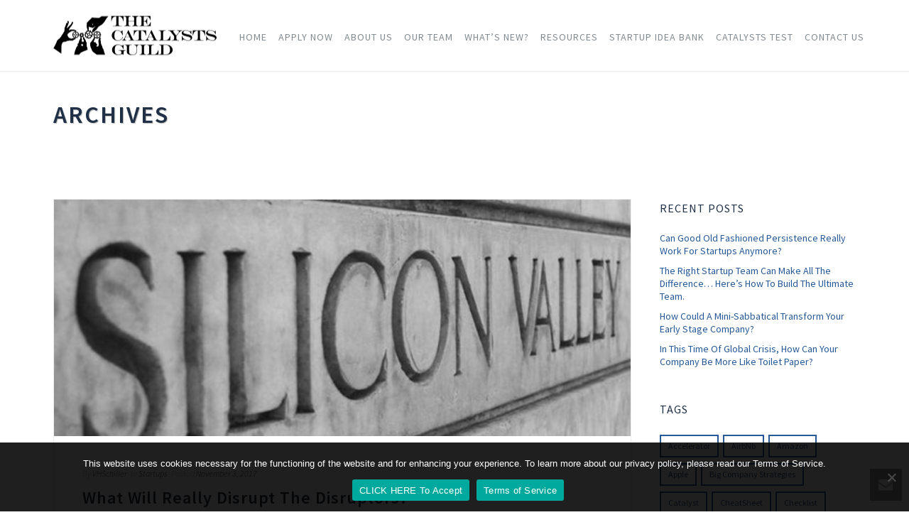

--- FILE ---
content_type: text/html; charset=UTF-8
request_url: https://catalystsguild.com/tag/sears/
body_size: 21945
content:
<!DOCTYPE html>
<html dir="ltr" lang="en-US" prefix="og: https://ogp.me/ns#" >
<head>
		<meta charset="UTF-8" /><meta name="viewport" content="width=device-width, initial-scale=1.0, minimum-scale=1.0, maximum-scale=1.0, user-scalable=0" /><meta http-equiv="X-UA-Compatible" content="IE=edge,chrome=1" /><meta name="format-detection" content="telephone=no"><title>Sears - The Catalysts Guild</title>
<script type="text/javascript">var ajaxurl = "https://catalystsguild.com/wp-admin/admin-ajax.php";</script>	<style>img:is([sizes="auto" i], [sizes^="auto," i]) { contain-intrinsic-size: 3000px 1500px }</style>
	
		<!-- All in One SEO 4.8.1.1 - aioseo.com -->
	<meta name="robots" content="max-image-preview:large" />
	<link rel="canonical" href="https://catalystsguild.com/tag/sears/" />
	<meta name="generator" content="All in One SEO (AIOSEO) 4.8.1.1" />
		<script type="application/ld+json" class="aioseo-schema">
			{"@context":"https:\/\/schema.org","@graph":[{"@type":"BreadcrumbList","@id":"https:\/\/catalystsguild.com\/tag\/sears\/#breadcrumblist","itemListElement":[{"@type":"ListItem","@id":"https:\/\/catalystsguild.com\/#listItem","position":1,"name":"Home","item":"https:\/\/catalystsguild.com\/","nextItem":{"@type":"ListItem","@id":"https:\/\/catalystsguild.com\/tag\/sears\/#listItem","name":"Sears"}},{"@type":"ListItem","@id":"https:\/\/catalystsguild.com\/tag\/sears\/#listItem","position":2,"name":"Sears","previousItem":{"@type":"ListItem","@id":"https:\/\/catalystsguild.com\/#listItem","name":"Home"}}]},{"@type":"CollectionPage","@id":"https:\/\/catalystsguild.com\/tag\/sears\/#collectionpage","url":"https:\/\/catalystsguild.com\/tag\/sears\/","name":"Sears - The Catalysts Guild","inLanguage":"en-US","isPartOf":{"@id":"https:\/\/catalystsguild.com\/#website"},"breadcrumb":{"@id":"https:\/\/catalystsguild.com\/tag\/sears\/#breadcrumblist"}},{"@type":"Organization","@id":"https:\/\/catalystsguild.com\/#organization","name":"The Catalysts Guild","description":"A global scale, distribution focused, operational thinking early stage company pre-accelerator.","url":"https:\/\/catalystsguild.com\/","logo":{"@type":"ImageObject","url":"https:\/\/catalystsguild.com\/wp-content\/uploads\/2019\/09\/the-catalysts-guild-black-2-1.png","@id":"https:\/\/catalystsguild.com\/tag\/sears\/#organizationLogo","width":230,"height":55},"image":{"@id":"https:\/\/catalystsguild.com\/tag\/sears\/#organizationLogo"}},{"@type":"WebSite","@id":"https:\/\/catalystsguild.com\/#website","url":"https:\/\/catalystsguild.com\/","name":"The Catalysts Guild","description":"A global scale, distribution focused, operational thinking early stage company pre-accelerator.","inLanguage":"en-US","publisher":{"@id":"https:\/\/catalystsguild.com\/#organization"}}]}
		</script>
		<!-- All in One SEO -->


		<style id="critical-path-css" type="text/css">
			body,html{width:100%;height:100%;margin:0;padding:0}.page-preloader{top:0;left:0;z-index:999;position:fixed;height:100%;width:100%;text-align:center}.preloader-preview-area{animation-delay:-.2s;top:50%;-ms-transform:translateY(100%);transform:translateY(100%);margin-top:10px;max-height:calc(50% - 20px);opacity:1;width:100%;text-align:center;position:absolute}.preloader-logo{max-width:90%;top:50%;-ms-transform:translateY(-100%);transform:translateY(-100%);margin:-10px auto 0 auto;max-height:calc(50% - 20px);opacity:1;position:relative}.ball-pulse>div{width:15px;height:15px;border-radius:100%;margin:2px;animation-fill-mode:both;display:inline-block;animation:ball-pulse .75s infinite cubic-bezier(.2,.68,.18,1.08)}.ball-pulse>div:nth-child(1){animation-delay:-.36s}.ball-pulse>div:nth-child(2){animation-delay:-.24s}.ball-pulse>div:nth-child(3){animation-delay:-.12s}@keyframes ball-pulse{0%{transform:scale(1);opacity:1}45%{transform:scale(.1);opacity:.7}80%{transform:scale(1);opacity:1}}.ball-clip-rotate-pulse{position:relative;-ms-transform:translateY(-15px) translateX(-10px);transform:translateY(-15px) translateX(-10px);display:inline-block}.ball-clip-rotate-pulse>div{animation-fill-mode:both;position:absolute;top:0;left:0;border-radius:100%}.ball-clip-rotate-pulse>div:first-child{height:36px;width:36px;top:7px;left:-7px;animation:ball-clip-rotate-pulse-scale 1s 0s cubic-bezier(.09,.57,.49,.9) infinite}.ball-clip-rotate-pulse>div:last-child{position:absolute;width:50px;height:50px;left:-16px;top:-2px;background:0 0;border:2px solid;animation:ball-clip-rotate-pulse-rotate 1s 0s cubic-bezier(.09,.57,.49,.9) infinite;animation-duration:1s}@keyframes ball-clip-rotate-pulse-rotate{0%{transform:rotate(0) scale(1)}50%{transform:rotate(180deg) scale(.6)}100%{transform:rotate(360deg) scale(1)}}@keyframes ball-clip-rotate-pulse-scale{30%{transform:scale(.3)}100%{transform:scale(1)}}@keyframes square-spin{25%{transform:perspective(100px) rotateX(180deg) rotateY(0)}50%{transform:perspective(100px) rotateX(180deg) rotateY(180deg)}75%{transform:perspective(100px) rotateX(0) rotateY(180deg)}100%{transform:perspective(100px) rotateX(0) rotateY(0)}}.square-spin{display:inline-block}.square-spin>div{animation-fill-mode:both;width:50px;height:50px;animation:square-spin 3s 0s cubic-bezier(.09,.57,.49,.9) infinite}.cube-transition{position:relative;-ms-transform:translate(-25px,-25px);transform:translate(-25px,-25px);display:inline-block}.cube-transition>div{animation-fill-mode:both;width:15px;height:15px;position:absolute;top:-5px;left:-5px;animation:cube-transition 1.6s 0s infinite ease-in-out}.cube-transition>div:last-child{animation-delay:-.8s}@keyframes cube-transition{25%{transform:translateX(50px) scale(.5) rotate(-90deg)}50%{transform:translate(50px,50px) rotate(-180deg)}75%{transform:translateY(50px) scale(.5) rotate(-270deg)}100%{transform:rotate(-360deg)}}.ball-scale>div{border-radius:100%;margin:2px;animation-fill-mode:both;display:inline-block;height:60px;width:60px;animation:ball-scale 1s 0s ease-in-out infinite}@keyframes ball-scale{0%{transform:scale(0)}100%{transform:scale(1);opacity:0}}.line-scale>div{animation-fill-mode:both;display:inline-block;width:5px;height:50px;border-radius:2px;margin:2px}.line-scale>div:nth-child(1){animation:line-scale 1s -.5s infinite cubic-bezier(.2,.68,.18,1.08)}.line-scale>div:nth-child(2){animation:line-scale 1s -.4s infinite cubic-bezier(.2,.68,.18,1.08)}.line-scale>div:nth-child(3){animation:line-scale 1s -.3s infinite cubic-bezier(.2,.68,.18,1.08)}.line-scale>div:nth-child(4){animation:line-scale 1s -.2s infinite cubic-bezier(.2,.68,.18,1.08)}.line-scale>div:nth-child(5){animation:line-scale 1s -.1s infinite cubic-bezier(.2,.68,.18,1.08)}@keyframes line-scale{0%{transform:scaley(1)}50%{transform:scaley(.4)}100%{transform:scaley(1)}}.ball-scale-multiple{position:relative;-ms-transform:translateY(30px);transform:translateY(30px);display:inline-block}.ball-scale-multiple>div{border-radius:100%;animation-fill-mode:both;margin:2px;position:absolute;left:-30px;top:0;opacity:0;margin:0;width:50px;height:50px;animation:ball-scale-multiple 1s 0s linear infinite}.ball-scale-multiple>div:nth-child(2){animation-delay:-.2s}.ball-scale-multiple>div:nth-child(3){animation-delay:-.2s}@keyframes ball-scale-multiple{0%{transform:scale(0);opacity:0}5%{opacity:1}100%{transform:scale(1);opacity:0}}.ball-pulse-sync{display:inline-block}.ball-pulse-sync>div{width:15px;height:15px;border-radius:100%;margin:2px;animation-fill-mode:both;display:inline-block}.ball-pulse-sync>div:nth-child(1){animation:ball-pulse-sync .6s -.21s infinite ease-in-out}.ball-pulse-sync>div:nth-child(2){animation:ball-pulse-sync .6s -.14s infinite ease-in-out}.ball-pulse-sync>div:nth-child(3){animation:ball-pulse-sync .6s -70ms infinite ease-in-out}@keyframes ball-pulse-sync{33%{transform:translateY(10px)}66%{transform:translateY(-10px)}100%{transform:translateY(0)}}.transparent-circle{display:inline-block;border-top:.5em solid rgba(255,255,255,.2);border-right:.5em solid rgba(255,255,255,.2);border-bottom:.5em solid rgba(255,255,255,.2);border-left:.5em solid #fff;transform:translateZ(0);animation:transparent-circle 1.1s infinite linear;width:50px;height:50px;border-radius:50%}.transparent-circle:after{border-radius:50%;width:10em;height:10em}@keyframes transparent-circle{0%{transform:rotate(0)}100%{transform:rotate(360deg)}}.ball-spin-fade-loader{position:relative;top:-10px;left:-10px;display:inline-block}.ball-spin-fade-loader>div{width:15px;height:15px;border-radius:100%;margin:2px;animation-fill-mode:both;position:absolute;animation:ball-spin-fade-loader 1s infinite linear}.ball-spin-fade-loader>div:nth-child(1){top:25px;left:0;animation-delay:-.84s;-webkit-animation-delay:-.84s}.ball-spin-fade-loader>div:nth-child(2){top:17.05px;left:17.05px;animation-delay:-.72s;-webkit-animation-delay:-.72s}.ball-spin-fade-loader>div:nth-child(3){top:0;left:25px;animation-delay:-.6s;-webkit-animation-delay:-.6s}.ball-spin-fade-loader>div:nth-child(4){top:-17.05px;left:17.05px;animation-delay:-.48s;-webkit-animation-delay:-.48s}.ball-spin-fade-loader>div:nth-child(5){top:-25px;left:0;animation-delay:-.36s;-webkit-animation-delay:-.36s}.ball-spin-fade-loader>div:nth-child(6){top:-17.05px;left:-17.05px;animation-delay:-.24s;-webkit-animation-delay:-.24s}.ball-spin-fade-loader>div:nth-child(7){top:0;left:-25px;animation-delay:-.12s;-webkit-animation-delay:-.12s}.ball-spin-fade-loader>div:nth-child(8){top:17.05px;left:-17.05px;animation-delay:0s;-webkit-animation-delay:0s}@keyframes ball-spin-fade-loader{50%{opacity:.3;transform:scale(.4)}100%{opacity:1;transform:scale(1)}}		</style>

		<link rel="alternate" type="application/rss+xml" title="The Catalysts Guild &raquo; Feed" href="https://catalystsguild.com/feed/" />
<link rel="alternate" type="application/rss+xml" title="The Catalysts Guild &raquo; Comments Feed" href="https://catalystsguild.com/comments/feed/" />

<link rel="shortcut icon" href="https://catalystsguild.com/wp-content/uploads/2018/07/favicon-3a.ico"  />
<link rel="alternate" type="application/rss+xml" title="The Catalysts Guild &raquo; Sears Tag Feed" href="https://catalystsguild.com/tag/sears/feed/" />
<script type="text/javascript">window.abb = {};php = {};window.PHP = {};PHP.ajax = "https://catalystsguild.com/wp-admin/admin-ajax.php";PHP.wp_p_id = "";var mk_header_parallax, mk_banner_parallax, mk_page_parallax, mk_footer_parallax, mk_body_parallax;var mk_images_dir = "https://catalystsguild.com/wp-content/themes/jupiter/assets/images",mk_theme_js_path = "https://catalystsguild.com/wp-content/themes/jupiter/assets/js",mk_theme_dir = "https://catalystsguild.com/wp-content/themes/jupiter",mk_captcha_placeholder = "Enter Captcha",mk_captcha_invalid_txt = "Invalid. Try again.",mk_captcha_correct_txt = "Captcha correct.",mk_responsive_nav_width = 1140,mk_vertical_header_back = "Back",mk_vertical_header_anim = "1",mk_check_rtl = true,mk_grid_width = 1170,mk_ajax_search_option = "disable",mk_preloader_bg_color = "#1b1b1b",mk_accent_color = "#818b92",mk_go_to_top =  "true",mk_smooth_scroll =  "true",mk_show_background_video =  "true",mk_preloader_bar_color = "#818b92",mk_preloader_logo = "https://catalystsguild.com/wp-content/uploads/2021/08/the-catalysts-guild-black-2-1.jpg";mk_typekit_id   = "",mk_google_fonts = ["Source Sans Pro:100italic,200italic,300italic,400italic,500italic,600italic,700italic,800italic,900italic,100,200,300,400,500,600,700,800,900","Source Sans Pro:100italic,200italic,300italic,400italic,500italic,600italic,700italic,800italic,900italic,100,200,300,400,500,600,700,800,900","Muli:100italic,200italic,300italic,400italic,500italic,600italic,700italic,800italic,900italic,100,200,300,400,500,600,700,800,900","Droid Serif:100italic,200italic,300italic,400italic,500italic,600italic,700italic,800italic,900italic,100,200,300,400,500,600,700,800,900","Open Sans:100italic,200italic,300italic,400italic,500italic,600italic,700italic,800italic,900italic,100,200,300,400,500,600,700,800,900"],mk_global_lazyload = true;</script><link rel='stylesheet' id='wp-block-library-css' href='https://catalystsguild.com/wp-includes/css/dist/block-library/style.min.css?ver=6.8' type='text/css' media='all' />
<style id='wp-block-library-theme-inline-css' type='text/css'>
.wp-block-audio :where(figcaption){color:#555;font-size:13px;text-align:center}.is-dark-theme .wp-block-audio :where(figcaption){color:#ffffffa6}.wp-block-audio{margin:0 0 1em}.wp-block-code{border:1px solid #ccc;border-radius:4px;font-family:Menlo,Consolas,monaco,monospace;padding:.8em 1em}.wp-block-embed :where(figcaption){color:#555;font-size:13px;text-align:center}.is-dark-theme .wp-block-embed :where(figcaption){color:#ffffffa6}.wp-block-embed{margin:0 0 1em}.blocks-gallery-caption{color:#555;font-size:13px;text-align:center}.is-dark-theme .blocks-gallery-caption{color:#ffffffa6}:root :where(.wp-block-image figcaption){color:#555;font-size:13px;text-align:center}.is-dark-theme :root :where(.wp-block-image figcaption){color:#ffffffa6}.wp-block-image{margin:0 0 1em}.wp-block-pullquote{border-bottom:4px solid;border-top:4px solid;color:currentColor;margin-bottom:1.75em}.wp-block-pullquote cite,.wp-block-pullquote footer,.wp-block-pullquote__citation{color:currentColor;font-size:.8125em;font-style:normal;text-transform:uppercase}.wp-block-quote{border-left:.25em solid;margin:0 0 1.75em;padding-left:1em}.wp-block-quote cite,.wp-block-quote footer{color:currentColor;font-size:.8125em;font-style:normal;position:relative}.wp-block-quote:where(.has-text-align-right){border-left:none;border-right:.25em solid;padding-left:0;padding-right:1em}.wp-block-quote:where(.has-text-align-center){border:none;padding-left:0}.wp-block-quote.is-large,.wp-block-quote.is-style-large,.wp-block-quote:where(.is-style-plain){border:none}.wp-block-search .wp-block-search__label{font-weight:700}.wp-block-search__button{border:1px solid #ccc;padding:.375em .625em}:where(.wp-block-group.has-background){padding:1.25em 2.375em}.wp-block-separator.has-css-opacity{opacity:.4}.wp-block-separator{border:none;border-bottom:2px solid;margin-left:auto;margin-right:auto}.wp-block-separator.has-alpha-channel-opacity{opacity:1}.wp-block-separator:not(.is-style-wide):not(.is-style-dots){width:100px}.wp-block-separator.has-background:not(.is-style-dots){border-bottom:none;height:1px}.wp-block-separator.has-background:not(.is-style-wide):not(.is-style-dots){height:2px}.wp-block-table{margin:0 0 1em}.wp-block-table td,.wp-block-table th{word-break:normal}.wp-block-table :where(figcaption){color:#555;font-size:13px;text-align:center}.is-dark-theme .wp-block-table :where(figcaption){color:#ffffffa6}.wp-block-video :where(figcaption){color:#555;font-size:13px;text-align:center}.is-dark-theme .wp-block-video :where(figcaption){color:#ffffffa6}.wp-block-video{margin:0 0 1em}:root :where(.wp-block-template-part.has-background){margin-bottom:0;margin-top:0;padding:1.25em 2.375em}
</style>
<style id='classic-theme-styles-inline-css' type='text/css'>
/*! This file is auto-generated */
.wp-block-button__link{color:#fff;background-color:#32373c;border-radius:9999px;box-shadow:none;text-decoration:none;padding:calc(.667em + 2px) calc(1.333em + 2px);font-size:1.125em}.wp-block-file__button{background:#32373c;color:#fff;text-decoration:none}
</style>
<style id='global-styles-inline-css' type='text/css'>
:root{--wp--preset--aspect-ratio--square: 1;--wp--preset--aspect-ratio--4-3: 4/3;--wp--preset--aspect-ratio--3-4: 3/4;--wp--preset--aspect-ratio--3-2: 3/2;--wp--preset--aspect-ratio--2-3: 2/3;--wp--preset--aspect-ratio--16-9: 16/9;--wp--preset--aspect-ratio--9-16: 9/16;--wp--preset--color--black: #000000;--wp--preset--color--cyan-bluish-gray: #abb8c3;--wp--preset--color--white: #ffffff;--wp--preset--color--pale-pink: #f78da7;--wp--preset--color--vivid-red: #cf2e2e;--wp--preset--color--luminous-vivid-orange: #ff6900;--wp--preset--color--luminous-vivid-amber: #fcb900;--wp--preset--color--light-green-cyan: #7bdcb5;--wp--preset--color--vivid-green-cyan: #00d084;--wp--preset--color--pale-cyan-blue: #8ed1fc;--wp--preset--color--vivid-cyan-blue: #0693e3;--wp--preset--color--vivid-purple: #9b51e0;--wp--preset--gradient--vivid-cyan-blue-to-vivid-purple: linear-gradient(135deg,rgba(6,147,227,1) 0%,rgb(155,81,224) 100%);--wp--preset--gradient--light-green-cyan-to-vivid-green-cyan: linear-gradient(135deg,rgb(122,220,180) 0%,rgb(0,208,130) 100%);--wp--preset--gradient--luminous-vivid-amber-to-luminous-vivid-orange: linear-gradient(135deg,rgba(252,185,0,1) 0%,rgba(255,105,0,1) 100%);--wp--preset--gradient--luminous-vivid-orange-to-vivid-red: linear-gradient(135deg,rgba(255,105,0,1) 0%,rgb(207,46,46) 100%);--wp--preset--gradient--very-light-gray-to-cyan-bluish-gray: linear-gradient(135deg,rgb(238,238,238) 0%,rgb(169,184,195) 100%);--wp--preset--gradient--cool-to-warm-spectrum: linear-gradient(135deg,rgb(74,234,220) 0%,rgb(151,120,209) 20%,rgb(207,42,186) 40%,rgb(238,44,130) 60%,rgb(251,105,98) 80%,rgb(254,248,76) 100%);--wp--preset--gradient--blush-light-purple: linear-gradient(135deg,rgb(255,206,236) 0%,rgb(152,150,240) 100%);--wp--preset--gradient--blush-bordeaux: linear-gradient(135deg,rgb(254,205,165) 0%,rgb(254,45,45) 50%,rgb(107,0,62) 100%);--wp--preset--gradient--luminous-dusk: linear-gradient(135deg,rgb(255,203,112) 0%,rgb(199,81,192) 50%,rgb(65,88,208) 100%);--wp--preset--gradient--pale-ocean: linear-gradient(135deg,rgb(255,245,203) 0%,rgb(182,227,212) 50%,rgb(51,167,181) 100%);--wp--preset--gradient--electric-grass: linear-gradient(135deg,rgb(202,248,128) 0%,rgb(113,206,126) 100%);--wp--preset--gradient--midnight: linear-gradient(135deg,rgb(2,3,129) 0%,rgb(40,116,252) 100%);--wp--preset--font-size--small: 13px;--wp--preset--font-size--medium: 20px;--wp--preset--font-size--large: 36px;--wp--preset--font-size--x-large: 42px;--wp--preset--spacing--20: 0.44rem;--wp--preset--spacing--30: 0.67rem;--wp--preset--spacing--40: 1rem;--wp--preset--spacing--50: 1.5rem;--wp--preset--spacing--60: 2.25rem;--wp--preset--spacing--70: 3.38rem;--wp--preset--spacing--80: 5.06rem;--wp--preset--shadow--natural: 6px 6px 9px rgba(0, 0, 0, 0.2);--wp--preset--shadow--deep: 12px 12px 50px rgba(0, 0, 0, 0.4);--wp--preset--shadow--sharp: 6px 6px 0px rgba(0, 0, 0, 0.2);--wp--preset--shadow--outlined: 6px 6px 0px -3px rgba(255, 255, 255, 1), 6px 6px rgba(0, 0, 0, 1);--wp--preset--shadow--crisp: 6px 6px 0px rgba(0, 0, 0, 1);}:where(.is-layout-flex){gap: 0.5em;}:where(.is-layout-grid){gap: 0.5em;}body .is-layout-flex{display: flex;}.is-layout-flex{flex-wrap: wrap;align-items: center;}.is-layout-flex > :is(*, div){margin: 0;}body .is-layout-grid{display: grid;}.is-layout-grid > :is(*, div){margin: 0;}:where(.wp-block-columns.is-layout-flex){gap: 2em;}:where(.wp-block-columns.is-layout-grid){gap: 2em;}:where(.wp-block-post-template.is-layout-flex){gap: 1.25em;}:where(.wp-block-post-template.is-layout-grid){gap: 1.25em;}.has-black-color{color: var(--wp--preset--color--black) !important;}.has-cyan-bluish-gray-color{color: var(--wp--preset--color--cyan-bluish-gray) !important;}.has-white-color{color: var(--wp--preset--color--white) !important;}.has-pale-pink-color{color: var(--wp--preset--color--pale-pink) !important;}.has-vivid-red-color{color: var(--wp--preset--color--vivid-red) !important;}.has-luminous-vivid-orange-color{color: var(--wp--preset--color--luminous-vivid-orange) !important;}.has-luminous-vivid-amber-color{color: var(--wp--preset--color--luminous-vivid-amber) !important;}.has-light-green-cyan-color{color: var(--wp--preset--color--light-green-cyan) !important;}.has-vivid-green-cyan-color{color: var(--wp--preset--color--vivid-green-cyan) !important;}.has-pale-cyan-blue-color{color: var(--wp--preset--color--pale-cyan-blue) !important;}.has-vivid-cyan-blue-color{color: var(--wp--preset--color--vivid-cyan-blue) !important;}.has-vivid-purple-color{color: var(--wp--preset--color--vivid-purple) !important;}.has-black-background-color{background-color: var(--wp--preset--color--black) !important;}.has-cyan-bluish-gray-background-color{background-color: var(--wp--preset--color--cyan-bluish-gray) !important;}.has-white-background-color{background-color: var(--wp--preset--color--white) !important;}.has-pale-pink-background-color{background-color: var(--wp--preset--color--pale-pink) !important;}.has-vivid-red-background-color{background-color: var(--wp--preset--color--vivid-red) !important;}.has-luminous-vivid-orange-background-color{background-color: var(--wp--preset--color--luminous-vivid-orange) !important;}.has-luminous-vivid-amber-background-color{background-color: var(--wp--preset--color--luminous-vivid-amber) !important;}.has-light-green-cyan-background-color{background-color: var(--wp--preset--color--light-green-cyan) !important;}.has-vivid-green-cyan-background-color{background-color: var(--wp--preset--color--vivid-green-cyan) !important;}.has-pale-cyan-blue-background-color{background-color: var(--wp--preset--color--pale-cyan-blue) !important;}.has-vivid-cyan-blue-background-color{background-color: var(--wp--preset--color--vivid-cyan-blue) !important;}.has-vivid-purple-background-color{background-color: var(--wp--preset--color--vivid-purple) !important;}.has-black-border-color{border-color: var(--wp--preset--color--black) !important;}.has-cyan-bluish-gray-border-color{border-color: var(--wp--preset--color--cyan-bluish-gray) !important;}.has-white-border-color{border-color: var(--wp--preset--color--white) !important;}.has-pale-pink-border-color{border-color: var(--wp--preset--color--pale-pink) !important;}.has-vivid-red-border-color{border-color: var(--wp--preset--color--vivid-red) !important;}.has-luminous-vivid-orange-border-color{border-color: var(--wp--preset--color--luminous-vivid-orange) !important;}.has-luminous-vivid-amber-border-color{border-color: var(--wp--preset--color--luminous-vivid-amber) !important;}.has-light-green-cyan-border-color{border-color: var(--wp--preset--color--light-green-cyan) !important;}.has-vivid-green-cyan-border-color{border-color: var(--wp--preset--color--vivid-green-cyan) !important;}.has-pale-cyan-blue-border-color{border-color: var(--wp--preset--color--pale-cyan-blue) !important;}.has-vivid-cyan-blue-border-color{border-color: var(--wp--preset--color--vivid-cyan-blue) !important;}.has-vivid-purple-border-color{border-color: var(--wp--preset--color--vivid-purple) !important;}.has-vivid-cyan-blue-to-vivid-purple-gradient-background{background: var(--wp--preset--gradient--vivid-cyan-blue-to-vivid-purple) !important;}.has-light-green-cyan-to-vivid-green-cyan-gradient-background{background: var(--wp--preset--gradient--light-green-cyan-to-vivid-green-cyan) !important;}.has-luminous-vivid-amber-to-luminous-vivid-orange-gradient-background{background: var(--wp--preset--gradient--luminous-vivid-amber-to-luminous-vivid-orange) !important;}.has-luminous-vivid-orange-to-vivid-red-gradient-background{background: var(--wp--preset--gradient--luminous-vivid-orange-to-vivid-red) !important;}.has-very-light-gray-to-cyan-bluish-gray-gradient-background{background: var(--wp--preset--gradient--very-light-gray-to-cyan-bluish-gray) !important;}.has-cool-to-warm-spectrum-gradient-background{background: var(--wp--preset--gradient--cool-to-warm-spectrum) !important;}.has-blush-light-purple-gradient-background{background: var(--wp--preset--gradient--blush-light-purple) !important;}.has-blush-bordeaux-gradient-background{background: var(--wp--preset--gradient--blush-bordeaux) !important;}.has-luminous-dusk-gradient-background{background: var(--wp--preset--gradient--luminous-dusk) !important;}.has-pale-ocean-gradient-background{background: var(--wp--preset--gradient--pale-ocean) !important;}.has-electric-grass-gradient-background{background: var(--wp--preset--gradient--electric-grass) !important;}.has-midnight-gradient-background{background: var(--wp--preset--gradient--midnight) !important;}.has-small-font-size{font-size: var(--wp--preset--font-size--small) !important;}.has-medium-font-size{font-size: var(--wp--preset--font-size--medium) !important;}.has-large-font-size{font-size: var(--wp--preset--font-size--large) !important;}.has-x-large-font-size{font-size: var(--wp--preset--font-size--x-large) !important;}
:where(.wp-block-post-template.is-layout-flex){gap: 1.25em;}:where(.wp-block-post-template.is-layout-grid){gap: 1.25em;}
:where(.wp-block-columns.is-layout-flex){gap: 2em;}:where(.wp-block-columns.is-layout-grid){gap: 2em;}
:root :where(.wp-block-pullquote){font-size: 1.5em;line-height: 1.6;}
</style>
<link rel='stylesheet' id='cookie-notice-front-css' href='https://catalystsguild.com/wp-content/plugins/cookie-notice/css/front.min.css?ver=2.5.6' type='text/css' media='all' />
<link rel='stylesheet' id='email-subscribers-css' href='https://catalystsguild.com/wp-content/plugins/email-subscribers/lite/public/css/email-subscribers-public.css?ver=5.8.0' type='text/css' media='all' />
<link rel='stylesheet' id='theme-styles-css' href='https://catalystsguild.com/wp-content/themes/jupiter/assets/stylesheet/min/full-styles.6.10.2.css?ver=1654177974' type='text/css' media='all' />
<style id='theme-styles-inline-css' type='text/css'>

			#wpadminbar {
				-webkit-backface-visibility: hidden;
				backface-visibility: hidden;
				-webkit-perspective: 1000;
				-ms-perspective: 1000;
				perspective: 1000;
				-webkit-transform: translateZ(0px);
				-ms-transform: translateZ(0px);
				transform: translateZ(0px);
			}
			@media screen and (max-width: 600px) {
				#wpadminbar {
					position: fixed !important;
				}
			}
		
body { background-color:#fff; } .hb-custom-header #mk-page-introduce, .mk-header { background-color:#ffffff;background-size:cover;-webkit-background-size:cover;-moz-background-size:cover; } .hb-custom-header > div, .mk-header-bg { background-color:#fff; } .mk-classic-nav-bg { background-color:#fff; } .master-holder-bg { background-color:#fff; } #mk-footer { background-color:#3a3a3a;background-repeat:no-repeat; } #mk-boxed-layout { -webkit-box-shadow:0 0 0px rgba(0, 0, 0, 0); -moz-box-shadow:0 0 0px rgba(0, 0, 0, 0); box-shadow:0 0 0px rgba(0, 0, 0, 0); } .mk-news-tab .mk-tabs-tabs .is-active a, .mk-fancy-title.pattern-style span, .mk-fancy-title.pattern-style.color-gradient span:after, .page-bg-color { background-color:#fff; } .page-title { font-size:34px; color:#203147; text-transform:uppercase; font-weight:600; letter-spacing:2px; } .page-subtitle { font-size:14px; line-height:100%; color:#a3a3a3; font-size:14px; text-transform:none; } .header-style-1 .mk-header-padding-wrapper, .header-style-2 .mk-header-padding-wrapper, .header-style-3 .mk-header-padding-wrapper { padding-top:101px; } .mk-process-steps[max-width~="950px"] ul::before { display:none !important; } .mk-process-steps[max-width~="950px"] li { margin-bottom:30px !important; width:100% !important; text-align:center; } .mk-event-countdown-ul[max-width~="750px"] li { width:90%; display:block; margin:0 auto 15px; } body { font-family:Source Sans Pro } body, h1, p:not(.form-row):not(.woocommerce-mini-cart__empty-message):not(.woocommerce-mini-cart__total):not(.woocommerce-mini-cart__buttons):not(.mk-product-total-name):not(.woocommerce-result-count), .woocommerce-customer-details address, .mk-edge-title, .edge-title, .mk-edge-desc, .edge-desc, .main-navigation-ul, .mk-vm-menuwrapper { font-family:Source Sans Pro } p:not(.form-row):not(.woocommerce-mini-cart__empty-message):not(.woocommerce-mini-cart__total):not(.woocommerce-mini-cart__buttons):not(.mk-product-total-name):not(.woocommerce-result-count), .woocommerce-customer-details address { font-family:Muli } .mk-pricing-table .mk-offer-title, .mk-pricing-table .mk-pricing-plan, .mk-pricing-table .mk-pricing-price { font-family:Droid Serif } .mk-timeline { font-family:Open Sans } @font-face { font-family:'star'; src:url('https://catalystsguild.com/wp-content/themes/jupiter/assets/stylesheet/fonts/star/font.eot'); src:url('https://catalystsguild.com/wp-content/themes/jupiter/assets/stylesheet/fonts/star/font.eot?#iefix') format('embedded-opentype'), url('https://catalystsguild.com/wp-content/themes/jupiter/assets/stylesheet/fonts/star/font.woff') format('woff'), url('https://catalystsguild.com/wp-content/themes/jupiter/assets/stylesheet/fonts/star/font.ttf') format('truetype'), url('https://catalystsguild.com/wp-content/themes/jupiter/assets/stylesheet/fonts/star/font.svg#star') format('svg'); font-weight:normal; font-style:normal; } @font-face { font-family:'WooCommerce'; src:url('https://catalystsguild.com/wp-content/themes/jupiter/assets/stylesheet/fonts/woocommerce/font.eot'); src:url('https://catalystsguild.com/wp-content/themes/jupiter/assets/stylesheet/fonts/woocommerce/font.eot?#iefix') format('embedded-opentype'), url('https://catalystsguild.com/wp-content/themes/jupiter/assets/stylesheet/fonts/woocommerce/font.woff') format('woff'), url('https://catalystsguild.com/wp-content/themes/jupiter/assets/stylesheet/fonts/woocommerce/font.ttf') format('truetype'), url('https://catalystsguild.com/wp-content/themes/jupiter/assets/stylesheet/fonts/woocommerce/font.svg#WooCommerce') format('svg'); font-weight:normal; font-style:normal; }#mk-filter-portfolio ul li:first-child{ display:none;} #mk-footer .widgettitle{ margin-bottom:8px;} #mk-footer .mk-tweet-list.dark .mk-svg-icon{color:#f05253;} .mk-tweet-list.light .mk-svg-icon{color:#265998;} .cursurenone1 span.mk-button--text { font-size:28px !important; letter-spacing:-1px !important; font-weight:300 !important; } .coppy{float:left;height:68px;line-height:68px;} .shout-footer{float:right;} .mk-footer-copyright{display:block;padding:5px 10px;width:100%;} .shout-header{position:absolute;right:0;top:50px;} .shout-header{ position:absolute;right:0;top:11px;margin-bottom:0px !important;} #mk-sidebar .widget_tag_cloud a{ border:2px solid #265998;} #mk-sidebar .widget_tag_cloud a:hover{ background-color:#265998;color:#FFF !important;} .widget_recent_comments li .mk-svg-icon{ fill:#265998;} .widget .mk-searchform .text-input{ border:2px solid #265998;} .margin-bottom0{margin-bottom:5px;} .portfolio-template-default.single.single-portfolio .mk-fancy-title p{ font-family:Open Sans !important;} .page-id-629 .portfolio-meta-wrapper .the-title a { text-transform:none;} .sibp p{ margin-bottom:0px;font-family:Droid serif !important;color:#666666;line-height:1.66em;} .page-id-629 .portfolio-meta-wrapper p.the-excerpt {min-height:75px;} .page-id-7597 .portfolio-meta-wrapper p.the-excerpt {min-height:75px;} .page-id-7597 .portfolio-meta-wrapper h3.the-title {min-height:40px;} .protectpwd{ background-color:#f5f8fd;color:#777777;margin:0;transition:all .2s ease 0s;padding:18px;width:100%;text-align:left;border:1px solid transparent;font-size:14px;width:200px;} .protectsubmit{padding:12px 20px;transition:all .15s;color:#FFF !important;margin-top:0px;border:0;background-color:#f05253;color:#000;font-size:12px;display:inline-block;letter-spacing:3px;text-transform:uppercase;} .ps-prot-section p{ color:#FFF !important;} .ps-prot-section label{ color:#FFF !important;} .ps-prot-section a{ color:#f05253 !important;} #mk-footer .textwidget a {color:#95bfff ;} #mk-footer .textwidget a:hover {color:#ffffff ;} .js-loadmore-holder{ margin-top:10px;} article ul li,article ol li {font-size:14px;font-family:muli;font-weight:400;} .portfolio-template-default.single.single-portfolio h2.mk-fancy-title{text-transform:none !important;} .mk-blog-container.mk-classic-wrapper .mk-blog-classic-item .the-title a:hover{ color:#265998;} a.movetolocationfaq {text-decoration:underline;font-weight:400;COLOR:#fff;} #movetolocationfaq{display:none;} .faqtitle,.apply-now-click{text-decoration:underline !important;} #movetolocationfaq .mk-divider{ margin-bottom:25px; } @media screen and (max-width:1033px) { .ftcopy { text-align:center;float:none;} .coppy { float:none;height:auto;line-height:inherit;padding:5px;} .mk-footer-copyright{width:auto;} } @media screen and (max-width:768px) { #mk-footer {text-align:center;} .widget_social_networks .align-left {text-align:center !important;} .shout-header{ left:0;top:17px;margin:0 auto;} }
</style>
<link rel='stylesheet' id='mkhb-render-css' href='https://catalystsguild.com/wp-content/themes/jupiter/header-builder/includes/assets/css/mkhb-render.css?ver=6.10.2' type='text/css' media='all' />
<link rel='stylesheet' id='mkhb-row-css' href='https://catalystsguild.com/wp-content/themes/jupiter/header-builder/includes/assets/css/mkhb-row.css?ver=6.10.2' type='text/css' media='all' />
<link rel='stylesheet' id='mkhb-column-css' href='https://catalystsguild.com/wp-content/themes/jupiter/header-builder/includes/assets/css/mkhb-column.css?ver=6.10.2' type='text/css' media='all' />
<link rel='stylesheet' id='theme-options-css' href='https://catalystsguild.com/wp-content/uploads/mk_assets/theme-options-production-1744989455.css?ver=1744989454' type='text/css' media='all' />
<link rel='stylesheet' id='jupiter-donut-shortcodes-css' href='https://catalystsguild.com/wp-content/plugins/jupiter-donut/assets/css/shortcodes-styles.min.css?ver=1.6.2' type='text/css' media='all' />
<link rel='stylesheet' id='mk-style-css' href='https://catalystsguild.com/wp-content/themes/jupiter-child/style.css?ver=6.8' type='text/css' media='all' />
<script type="text/javascript" data-noptimize='' data-no-minify='' src="https://catalystsguild.com/wp-content/themes/jupiter/assets/js/plugins/wp-enqueue/min/webfontloader.js?ver=6.8" id="mk-webfontloader-js"></script>
<script type="text/javascript" id="mk-webfontloader-js-after">
/* <![CDATA[ */
WebFontConfig = {
	timeout: 2000
}

if ( mk_typekit_id.length > 0 ) {
	WebFontConfig.typekit = {
		id: mk_typekit_id
	}
}

if ( mk_google_fonts.length > 0 ) {
	WebFontConfig.google = {
		families:  mk_google_fonts
	}
}

if ( (mk_google_fonts.length > 0 || mk_typekit_id.length > 0) && navigator.userAgent.indexOf("Speed Insights") == -1) {
	WebFont.load( WebFontConfig );
}
		
/* ]]> */
</script>
<script type="text/javascript" id="cookie-notice-front-js-before">
/* <![CDATA[ */
var cnArgs = {"ajaxUrl":"https:\/\/catalystsguild.com\/wp-admin\/admin-ajax.php","nonce":"807c31b4d6","hideEffect":"fade","position":"bottom","onScroll":false,"onScrollOffset":100,"onClick":false,"cookieName":"cookie_notice_accepted","cookieTime":2592000,"cookieTimeRejected":2592000,"globalCookie":false,"redirection":false,"cache":true,"revokeCookies":false,"revokeCookiesOpt":"automatic"};
/* ]]> */
</script>
<script type="text/javascript" src="https://catalystsguild.com/wp-content/plugins/cookie-notice/js/front.min.js?ver=2.5.6" id="cookie-notice-front-js"></script>
<script type="text/javascript" src="https://catalystsguild.com/wp-includes/js/jquery/jquery.min.js?ver=3.7.1" id="jquery-core-js"></script>
<script type="text/javascript" src="https://catalystsguild.com/wp-includes/js/jquery/jquery-migrate.min.js?ver=3.4.1" id="jquery-migrate-js"></script>
<script></script><link rel="https://api.w.org/" href="https://catalystsguild.com/wp-json/" /><link rel="alternate" title="JSON" type="application/json" href="https://catalystsguild.com/wp-json/wp/v2/tags/45" /><link rel="EditURI" type="application/rsd+xml" title="RSD" href="https://catalystsguild.com/xmlrpc.php?rsd" />
<meta name="generator" content="WordPress 6.8" />
<meta itemprop="author" content="" /><meta itemprop="datePublished" content="November 3, 2017" /><meta itemprop="dateModified" content="November 9, 2018" /><meta itemprop="publisher" content="The Catalysts Guild" /><script> var isTest = false; </script><style type="text/css">.recentcomments a{display:inline !important;padding:0 !important;margin:0 !important;}</style><meta name="generator" content="Powered by WPBakery Page Builder - drag and drop page builder for WordPress."/>
		<style type="text/css" id="wp-custom-css">
			#cn-notice-text{display: block;margin: 5px 0 12px;}
.cn-button{padding:5px 10px;color:#FFF;font-weight:bold;}
.cn-button:hover { background: #000 !important;color: #fff !important;}
.ig_data.ig_clear_fix{margin:10px !important;}
.ig_popup.ig_air-mail{border:none !important;}
.ig_popup.ig_air-mail .ig_close{top:5px !important;right:5px !important;}
.ig_clear_fix.es_form_container{ width: 80%;margin: 0 auto;}
.ig_form_els input{height: 3.0em !important;}
.ig_form_container{padding: 0 1em 2em !important;}
#mk-footer #recent-posts-6 ul li:first-child a{ margin-top: 0;}
#mk-footer a:hover{
color:#f05253 !important;
}		</style>
		<meta name="generator" content="Jupiter Child Theme " /><noscript><style> .wpb_animate_when_almost_visible { opacity: 1; }</style></noscript>	</head>

<body class="archive tag tag-sears tag-45 wp-theme-jupiter wp-child-theme-jupiter-child cookies-not-set wpb-js-composer js-comp-ver-8.1 vc_responsive" itemscope="itemscope" itemtype="https://schema.org/WebPage"  data-adminbar="">
	<div class="mk-body-loader-overlay page-preloader" style="background-color:#1b1b1b;"><img alt="The Catalysts Guild" class="preloader-logo" src="https://catalystsguild.com/wp-content/uploads/2021/08/the-catalysts-guild-black-2-1.jpg" width="78" height="55" > <div class="preloader-preview-area">  <div class="cube-transition">
                            <div style="background-color: #ffffff"></div>
                            <div style="background-color: #ffffff"></div>
                        </div>  </div></div>
	<!-- Target for scroll anchors to achieve native browser bahaviour + possible enhancements like smooth scrolling -->
	<div id="top-of-page"></div>

		<div id="mk-boxed-layout">

			<div id="mk-theme-container" >

				 
    <header data-height='100'
                data-sticky-height='75'
                data-responsive-height='90'
                data-transparent-skin=''
                data-header-style='1'
                data-sticky-style='fixed'
                data-sticky-offset='header' id="mk-header-1" class="mk-header header-style-1 header-align-left  toolbar-false menu-hover-2 sticky-style-fixed mk-background-stretch boxed-header " role="banner" itemscope="itemscope" itemtype="https://schema.org/WPHeader" >
                    <div class="mk-header-holder">
                                                <div class="mk-header-inner add-header-height">

                    <div class="mk-header-bg "></div>

                    
                                                <div class="mk-grid header-grid">
                    
                            <div class="mk-header-nav-container one-row-style menu-hover-style-2" role="navigation" itemscope="itemscope" itemtype="https://schema.org/SiteNavigationElement" >
                                <nav class="mk-main-navigation js-main-nav"><ul id="menu-main-menu" class="main-navigation-ul"><li id="menu-item-39" class="menu-item menu-item-type-post_type menu-item-object-page menu-item-home no-mega-menu"><a class="menu-item-link js-smooth-scroll"  href="https://catalystsguild.com/">Home</a></li>
<li id="menu-item-6731" class="menu-item menu-item-type-post_type menu-item-object-page no-mega-menu"><a class="menu-item-link js-smooth-scroll"  href="https://catalystsguild.com/apply-now/">Apply Now</a></li>
<li id="menu-item-34" class="menu-item menu-item-type-post_type menu-item-object-page no-mega-menu"><a class="menu-item-link js-smooth-scroll"  href="https://catalystsguild.com/about-us/">About Us</a></li>
<li id="menu-item-634" class="menu-item menu-item-type-post_type menu-item-object-page no-mega-menu"><a class="menu-item-link js-smooth-scroll"  href="https://catalystsguild.com/our-team/">Our Team</a></li>
<li id="menu-item-633" class="menu-item menu-item-type-post_type menu-item-object-page no-mega-menu"><a class="menu-item-link js-smooth-scroll"  href="https://catalystsguild.com/whats-new/">What&#8217;s New?</a></li>
<li id="menu-item-7738" class="menu-item menu-item-type-post_type menu-item-object-page no-mega-menu"><a class="menu-item-link js-smooth-scroll"  href="https://catalystsguild.com/resources/">Resources</a></li>
<li id="menu-item-632" class="menu-item menu-item-type-post_type menu-item-object-page no-mega-menu"><a class="menu-item-link js-smooth-scroll"  href="https://catalystsguild.com/startup-idea-bank/">Startup Idea Bank</a></li>
<li id="menu-item-6732" class="menu-item menu-item-type-post_type menu-item-object-page no-mega-menu"><a class="menu-item-link js-smooth-scroll"  href="https://catalystsguild.com/catalysts-test/">Catalysts Test</a></li>
<li id="menu-item-33" class="menu-item menu-item-type-post_type menu-item-object-page no-mega-menu"><a class="menu-item-link js-smooth-scroll"  href="https://catalystsguild.com/contact-us/">Contact Us</a></li>
</ul></nav>                            </div>
                            
<div class="mk-nav-responsive-link">
    <div class="mk-css-icon-menu">
        <div class="mk-css-icon-menu-line-1"></div>
        <div class="mk-css-icon-menu-line-2"></div>
        <div class="mk-css-icon-menu-line-3"></div>
    </div>
</div>	<div class=" header-logo fit-logo-img add-header-height  logo-has-sticky">
		<a href="https://catalystsguild.com/" title="The Catalysts Guild">

			<img class="mk-desktop-logo dark-logo "
				title="A global scale, distribution focused, operational thinking early stage company pre-accelerator."
				alt="A global scale, distribution focused, operational thinking early stage company pre-accelerator."
				src="https://catalystsguild.com/wp-content/uploads/2019/09/the-catalysts-guild-black-2-1.png" />

							<img class="mk-desktop-logo light-logo "
					title="A global scale, distribution focused, operational thinking early stage company pre-accelerator."
					alt="A global scale, distribution focused, operational thinking early stage company pre-accelerator."
					src="https://catalystsguild.com/wp-content/uploads/2019/09/the-catalysts-guild-black-2-1.png" />
			
			
							<img class="mk-sticky-logo "
					title="A global scale, distribution focused, operational thinking early stage company pre-accelerator."
					alt="A global scale, distribution focused, operational thinking early stage company pre-accelerator."
					src="https://catalystsguild.com/wp-content/uploads/2019/09/the-catalysts-guild-black-2-1.png" />
					</a>
	</div>

                                            </div>
                    
                    <div class="mk-header-right">
                                            </div>

                </div>
                
<div class="mk-responsive-wrap">

	<nav class="menu-main-menu-container"><ul id="menu-main-menu-1" class="mk-responsive-nav"><li id="responsive-menu-item-39" class="menu-item menu-item-type-post_type menu-item-object-page menu-item-home"><a class="menu-item-link js-smooth-scroll"  href="https://catalystsguild.com/">Home</a></li>
<li id="responsive-menu-item-6731" class="menu-item menu-item-type-post_type menu-item-object-page"><a class="menu-item-link js-smooth-scroll"  href="https://catalystsguild.com/apply-now/">Apply Now</a></li>
<li id="responsive-menu-item-34" class="menu-item menu-item-type-post_type menu-item-object-page"><a class="menu-item-link js-smooth-scroll"  href="https://catalystsguild.com/about-us/">About Us</a></li>
<li id="responsive-menu-item-634" class="menu-item menu-item-type-post_type menu-item-object-page"><a class="menu-item-link js-smooth-scroll"  href="https://catalystsguild.com/our-team/">Our Team</a></li>
<li id="responsive-menu-item-633" class="menu-item menu-item-type-post_type menu-item-object-page"><a class="menu-item-link js-smooth-scroll"  href="https://catalystsguild.com/whats-new/">What&#8217;s New?</a></li>
<li id="responsive-menu-item-7738" class="menu-item menu-item-type-post_type menu-item-object-page"><a class="menu-item-link js-smooth-scroll"  href="https://catalystsguild.com/resources/">Resources</a></li>
<li id="responsive-menu-item-632" class="menu-item menu-item-type-post_type menu-item-object-page"><a class="menu-item-link js-smooth-scroll"  href="https://catalystsguild.com/startup-idea-bank/">Startup Idea Bank</a></li>
<li id="responsive-menu-item-6732" class="menu-item menu-item-type-post_type menu-item-object-page"><a class="menu-item-link js-smooth-scroll"  href="https://catalystsguild.com/catalysts-test/">Catalysts Test</a></li>
<li id="responsive-menu-item-33" class="menu-item menu-item-type-post_type menu-item-object-page"><a class="menu-item-link js-smooth-scroll"  href="https://catalystsguild.com/contact-us/">Contact Us</a></li>
</ul></nav>
		

</div>
        
            </div>
        
        <div class="mk-header-padding-wrapper"></div>
 
        <section id="mk-page-introduce" class="intro-left"><div class="mk-grid"><h1 class="page-title mk-drop-shadow">Archives</h1><div id="mk-breadcrumbs"><div class="mk-breadcrumbs-inner dark-skin"><span xmlns:v="http://rdf.data-vocabulary.org/#"><span typeof="v:Breadcrumb"><a href="https://catalystsguild.com/" rel="v:url" property="v:title">Home</a> &#47; <span rel="v:child" typeof="v:Breadcrumb"></span></span></span></div></div><div class="clearboth"></div></div></section>        
    </header>

		<div id="theme-page" class="master-holder  clearfix" role="main" itemprop="mainContentOfPage" >
			<div class="master-holder-bg-holder">
				<div id="theme-page-bg" class="master-holder-bg js-el"  ></div>
			</div>
			<div class="mk-main-wrapper-holder">
				<div  class="theme-page-wrapper mk-main-wrapper mk-grid right-layout ">
					<div class="theme-content " itemprop="mainContentOfPage">
							
								

<section id="loop-2" data-query="[base64]" data-loop-atts="[base64]" data-pagination-style="2" data-max-pages="1" data-loop-iterator="10" data-loop-posts="" class="js-loop js-el jupiter-donut-clearfix mk-blog-container mk-classic-wrapper mk-jupiter-blog   jupiter-donut- mag-one-column mk-blog-container-lazyload" itemscope="itemscope" itemtype="https://schema.org/Blog" >
    
<article id="1411" class="mk-blog-classic-item mk-isotop-item image-post-type mk-blog-landscape">

    <div class="featured-image"><a class="full-cover-link " title="What Will Really Disrupt The Disruptors?" href="https://catalystsguild.com/startups/will-really-disrupt-disrupters/">&nbsp;</a><img class="blog-image" alt="What Will Really Disrupt The Disruptors?" title="What Will Really Disrupt The Disruptors?" src="https://catalystsguild.com/wp-content/uploads/bfi_thumb/dummy-transparent-r4b4ytpee4m2dv7mx21p046k6pzfb03ej7ebh1y7fw.png" data-mk-image-src-set='{"default":"https://catalystsguild.com/wp-content/uploads/bfi_thumb/silval1-nytj8xnxtcc7xxqemal1f6i3ihec85geqqr6prgros.jpeg","2x":"https://catalystsguild.com/wp-content/uploads/bfi_thumb/silval1-nytj8wvm9x1h46y8lpw5ti5qvtouzb3uzx6bu3dsuw.jpeg","mobile":"https://catalystsguild.com/wp-content/uploads/bfi_thumb/silval1-323qpxhhtzp3lmwgea49yryyu2l051n4xg8vjyy97a1u6i7cy.jpeg","responsive":"true"}' width="854" height="350" itemprop="image" /><div class="image-hover-overlay"></div><div class="post-type-badge" href="https://catalystsguild.com/startups/will-really-disrupt-disrupters/"><svg  class="mk-svg-icon" data-name="mk-li-image" data-cacheid="icon-696eb9c721bd5" style=" height:48px; width: 48px; "  xmlns="http://www.w3.org/2000/svg" viewBox="0 0 512 512"><path d="M460.038 4.877h-408.076c-25.995 0-47.086 21.083-47.086 47.086v408.075c0 26.002 21.09 47.086 47.086 47.086h408.075c26.01 0 47.086-21.083 47.086-47.086v-408.076c0-26.003-21.075-47.085-47.085-47.085zm-408.076 31.39h408.075c8.66 0 15.695 7.042 15.695 15.695v321.744h-52.696l-55.606-116.112c-2.33-4.874-7.005-8.208-12.385-8.821-5.318-.583-10.667 1.594-14.039 5.817l-35.866 44.993-84.883-138.192c-2.989-4.858-8.476-7.664-14.117-7.457-5.717.268-10.836 3.633-13.35 8.775l-103.384 210.997h-53.139v-321.744c0-8.652 7.05-15.695 15.695-15.695zm72.437 337.378l84.04-171.528 81.665 132.956c2.667 4.361 7.311 7.135 12.415 7.45 5.196.314 10.039-1.894 13.227-5.879l34.196-42.901 38.272 79.902h-263.815zm335.639 102.088h-408.076c-8.645 0-15.695-7.043-15.695-15.695v-54.941h439.466v54.941c0 8.652-7.036 15.695-15.695 15.695zm-94.141-266.819c34.67 0 62.781-28.111 62.781-62.781 0-34.671-28.111-62.781-62.781-62.781-34.671 0-62.781 28.11-62.781 62.781s28.11 62.781 62.781 62.781zm0-94.171c17.304 0 31.39 14.078 31.39 31.39s-14.086 31.39-31.39 31.39c-17.32 0-31.39-14.079-31.39-31.39 0-17.312 14.07-31.39 31.39-31.39z"/></svg></div></div>

    <div class="mk-blog-meta">

        <div class="mk-blog-meta-wrapper"><div class="mk-blog-author blog-meta-item"><span>By</span> <a href="https://catalystsguild.com/author/vhschiller/" title="Posts by VHSchiller" rel="author">VHSchiller</a></div><div class="mk-categories blog-meta-item"><span> In</span> <a href="https://catalystsguild.com/category/startups/" rel="category tag">Startups</a></div><span>Posted</span> <time datetime="2017-11-03"><a href="https://catalystsguild.com/2017/11/">November 3, 2017</a></time></div>        <h3 class="the-title"><a href="https://catalystsguild.com/startups/will-really-disrupt-disrupters/">What Will Really Disrupt The Disruptors?</a></h3>        <div class="the-excerpt"><p>The world is changing fast&#8230; The Tech World even faster. And every day it seems like a new technology incubator/accelerator pops up.  Universities, venture capital firms, big companies, and [...]</p></div>
        <a href="https://catalystsguild.com/startups/will-really-disrupt-disrupters/#comments" class="blog-loop-comments"><svg  class="mk-svg-icon" data-name="mk-moon-bubble-13" data-cacheid="icon-696eb9c722f2d" style=" height:16px; width: 16px; "  xmlns="http://www.w3.org/2000/svg" viewBox="0 0 512 512"><path d="M96 128h320v32h-320zm0 64h256v32h-256zm0 64h128v32h-128zm368-224h-416c-26.4 0-48 21.6-48 48v256c0 26.4 21.6 48 48 48h80v128l153.6-128h182.4c26.4 0 48-21.6 48-48v-256c0-26.4-21.6-48-48-48zm-16 288h-189.571l-98.429 87.357v-87.357h-96v-224h384v224z"/></svg><span>0</span></a><span class="blog-share-container">
    <span class="mk-blog-share mk-toggle-trigger"><svg  class="mk-svg-icon" data-name="mk-moon-share-2" data-cacheid="icon-696eb9c72323d" style=" height:16px; width: 16px; "  xmlns="http://www.w3.org/2000/svg" viewBox="0 0 512 512"><path d="M432 352c-22.58 0-42.96 9.369-57.506 24.415l-215.502-107.751c.657-4.126 1.008-8.353 1.008-12.664s-.351-8.538-1.008-12.663l215.502-107.751c14.546 15.045 34.926 24.414 57.506 24.414 44.183 0 80-35.817 80-80s-35.817-80-80-80-80 35.817-80 80c0 4.311.352 8.538 1.008 12.663l-215.502 107.752c-14.546-15.045-34.926-24.415-57.506-24.415-44.183 0-80 35.818-80 80 0 44.184 35.817 80 80 80 22.58 0 42.96-9.369 57.506-24.414l215.502 107.751c-.656 4.125-1.008 8.352-1.008 12.663 0 44.184 35.817 80 80 80s80-35.816 80-80c0-44.182-35.817-80-80-80z"/></svg></span>
    <ul class="blog-social-share mk-box-to-trigger">
	    <li><a class="facebook-share" data-title="What Will Really Disrupt The Disruptors?" data-url="https://catalystsguild.com/startups/will-really-disrupt-disrupters/" href="#"><svg  class="mk-svg-icon" data-name="mk-jupiter-icon-simple-facebook" data-cacheid="icon-696eb9c7233cb" style=" height:16px; width: 16px; "  xmlns="http://www.w3.org/2000/svg" viewBox="0 0 512 512"><path d="M192.191 92.743v60.485h-63.638v96.181h63.637v256.135h97.069v-256.135h84.168s6.674-51.322 9.885-96.508h-93.666v-42.921c0-8.807 11.565-20.661 23.01-20.661h71.791v-95.719h-83.57c-111.317 0-108.686 86.262-108.686 99.142z"/></svg></a></li>
	    <li><a class="twitter-share" data-title="What Will Really Disrupt The Disruptors?" data-url="https://catalystsguild.com/startups/will-really-disrupt-disrupters/" href="#"><?xml version="1.0" encoding="utf-8"?>
<!-- Generator: Adobe Illustrator 28.1.0, SVG Export Plug-In . SVG Version: 6.00 Build 0)  -->
<svg  class="mk-svg-icon" data-name="mk-jupiter-icon-simple-twitter" data-cacheid="icon-696eb9c723511" style=" height:16px; width: px; "  version="1.1" id="Layer_1" xmlns="http://www.w3.org/2000/svg" xmlns:xlink="http://www.w3.org/1999/xlink" x="0px" y="0px"
	 viewBox="0 0 16 16" style="enable-background:new 0 0 16 16;" xml:space="preserve">
<path d="M12.2,1.5h2.2L9.6,7l5.7,7.5h-4.4L7.3,10l-4,4.5H1.1l5.2-5.9L0.8,1.5h4.5l3.1,4.2L12.2,1.5z M11.4,13.2h1.2L4.7,2.8H3.4
	L11.4,13.2z"/>
</svg>
</a></li>
	    <li><a class="googleplus-share" data-title="What Will Really Disrupt The Disruptors?" data-url="https://catalystsguild.com/startups/will-really-disrupt-disrupters/" href="#"><svg  class="mk-svg-icon" data-name="mk-jupiter-icon-simple-googleplus" data-cacheid="icon-696eb9c72368a" style=" height:16px; width: 16px; "  xmlns="http://www.w3.org/2000/svg" viewBox="0 0 512 512"><path d="M416.146 153.104v-95.504h-32.146v95.504h-95.504v32.146h95.504v95.504h32.145v-95.504h95.504v-32.146h-95.504zm-128.75-95.504h-137.717c-61.745 0-119.869 48.332-119.869 102.524 0 55.364 42.105 100.843 104.909 100.843 4.385 0 8.613.296 12.772 0-4.074 7.794-6.982 16.803-6.982 25.925 0 12.17 5.192 22.583 12.545 31.46-5.303-.046-10.783.067-16.386.402-37.307 2.236-68.08 13.344-91.121 32.581-18.765 12.586-32.751 28.749-39.977 46.265-3.605 8.154-5.538 16.62-5.538 25.14l.018.82-.018.983c0 49.744 64.534 80.863 141.013 80.863 87.197 0 135.337-49.447 135.337-99.192l-.003-.363.003-.213-.019-1.478c-.007-.672-.012-1.346-.026-2.009-.012-.532-.029-1.058-.047-1.583-1.108-36.537-13.435-59.361-48.048-83.887-12.469-8.782-36.267-30.231-36.267-42.81 0-14.769 4.221-22.041 26.439-39.409 22.782-17.79 38.893-39.309 38.893-68.424 0-34.65-15.439-76.049-44.392-76.049h43.671l30.81-32.391zm-85.642 298.246c19.347 13.333 32.891 24.081 37.486 41.754v.001l.056.203c1.069 4.522 1.645 9.18 1.666 13.935-.325 37.181-26.35 66.116-100.199 66.116-52.713 0-90.82-31.053-91.028-68.414.005-.43.008-.863.025-1.292l.002-.051c.114-3.006.505-5.969 1.15-8.881.127-.54.241-1.082.388-1.617 1.008-3.942 2.502-7.774 4.399-11.478 18.146-21.163 45.655-33.045 82.107-35.377 28.12-1.799 53.515 2.818 63.95 5.101zm-47.105-107.993c-35.475-1.059-69.194-39.691-75.335-86.271-6.121-46.61 17.663-82.276 53.154-81.203 35.483 1.06 69.215 38.435 75.336 85.043 6.121 46.583-17.685 83.517-53.154 82.43z"/></svg></a></li>
	    <li><a class="pinterest-share" data-image="https://catalystsguild.com/wp-content/uploads/2017/11/silval1.jpeg" data-title="What Will Really Disrupt The Disruptors?" data-url="https://catalystsguild.com/startups/will-really-disrupt-disrupters/" href="#"><svg  class="mk-svg-icon" data-name="mk-jupiter-icon-simple-pinterest" data-cacheid="icon-696eb9c723858" style=" height:16px; width: 16px; "  xmlns="http://www.w3.org/2000/svg" viewBox="0 0 512 512"><path d="M267.702-6.4c-135.514 0-203.839 100.197-203.839 183.724 0 50.583 18.579 95.597 58.402 112.372 6.536 2.749 12.381.091 14.279-7.361 1.325-5.164 4.431-18.204 5.83-23.624 1.913-7.363 1.162-9.944-4.107-16.38-11.483-13.968-18.829-32.064-18.829-57.659 0-74.344 53.927-140.883 140.431-140.883 76.583 0 118.657 48.276 118.657 112.707 0 84.802-36.392 156.383-90.42 156.383-29.827 0-52.161-25.445-45.006-56.672 8.569-37.255 25.175-77.456 25.175-104.356 0-24.062-12.529-44.147-38.469-44.147-30.504 0-55 32.548-55 76.119 0 27.782 9.097 46.546 9.097 46.546s-31.209 136.374-36.686 160.269c-10.894 47.563-1.635 105.874-.853 111.765.456 3.476 4.814 4.327 6.786 1.67 2.813-3.781 39.131-50.022 51.483-96.234 3.489-13.087 20.066-80.841 20.066-80.841 9.906 19.492 38.866 36.663 69.664 36.663 91.686 0 153.886-86.2 153.886-201.577 0-87.232-71.651-168.483-180.547-168.483z"/></svg></a></li>
	    <li><a class="linkedin-share" data-desc="The world is changing fast&#8230; The Tech World even faster. And every day it seems like a new technology incubator/accelerator pops up.  Universities, venture capital firms, big companies, and governments are jumping on the Incubator/Accelerator bandwagon like never before… Everyone involved with these business startup factories hope the next crop of disruptors is just a [&hellip;]" data-title="What Will Really Disrupt The Disruptors?" data-url="https://catalystsguild.com/startups/will-really-disrupt-disrupters/" href="#"><svg  class="mk-svg-icon" data-name="mk-jupiter-icon-simple-linkedin" data-cacheid="icon-696eb9c723cac" style=" height:16px; width: 16px; "  xmlns="http://www.w3.org/2000/svg" viewBox="0 0 512 512"><path d="M80.111 25.6c-29.028 0-48.023 20.547-48.023 47.545 0 26.424 18.459 47.584 46.893 47.584h.573c29.601 0 47.999-21.16 47.999-47.584-.543-26.998-18.398-47.545-47.442-47.545zm-48.111 128h96v320.99h-96v-320.99zm323.631-7.822c-58.274 0-84.318 32.947-98.883 55.996v1.094h-.726c.211-.357.485-.713.726-1.094v-48.031h-96.748c1.477 31.819 0 320.847 0 320.847h96.748v-171.241c0-10.129.742-20.207 3.633-27.468 7.928-20.224 25.965-41.185 56.305-41.185 39.705 0 67.576 31.057 67.576 76.611v163.283h97.717v-176.313c0-104.053-54.123-152.499-126.347-152.499z"/></svg></a></li>
    </ul>
</span>
<a class="mk-readmore" href="https://catalystsguild.com/startups/will-really-disrupt-disrupters/"><svg  class="mk-svg-icon" data-name="mk-moon-arrow-right-2" data-cacheid="icon-696eb9c723f91" style=" height:8px; width: 8px; "  xmlns="http://www.w3.org/2000/svg" viewBox="0 0 512 512"><path d="M192 0l-96 96 160 160-160 160 96 96 256-256z"/></svg>Read More</a>        <div class="clearboth"></div>
    </div>

</article>
</section>


<input type="hidden" id="safe_load_more" name="safe_load_more" value="a6d9184761" /><input type="hidden" name="_wp_http_referer" value="/tag/sears/" />
<span class="mk-ajax-loaded-posts" data-loop-loaded-posts="1411"></span>
							<div class="clearboth"></div>
											</div>
					<aside id="mk-sidebar" class="mk-builtin" role="complementary" itemscope="itemscope" itemtype="https://schema.org/WPSideBar" >
	<div class="sidebar-wrapper">
	
		<section id="recent-posts-5" class="widget widget_recent_entries">
		<div class="widgettitle">Recent Posts</div>
		<ul>
											<li>
					<a href="https://catalystsguild.com/startups/can-good-old-fashioned-persistence-really-work-for-startups-anymore/">Can Good Old Fashioned Persistence Really Work For Startups Anymore?</a>
									</li>
											<li>
					<a href="https://catalystsguild.com/startups/the-right-startup-team-can-make-all-the-difference-heres-how-to-build-the-ultimate-team/">The Right Startup Team Can Make All The Difference… Here’s How To Build The Ultimate Team.</a>
									</li>
											<li>
					<a href="https://catalystsguild.com/audio/how-could-a-mini-sabbatical-transform-your-early-stage-company/">How Could A Mini-Sabbatical Transform Your Early Stage Company?</a>
									</li>
											<li>
					<a href="https://catalystsguild.com/startups/in-this-time-of-global-crisis-how-can-your-company-be-more-like-toilet-paper/">In This Time Of Global Crisis, How Can Your Company Be More Like Toilet Paper?</a>
									</li>
					</ul>

		</section><section id="tag_cloud-5" class="widget widget_tag_cloud"><div class="widgettitle">Tags</div><div class="tagcloud"><a href="https://catalystsguild.com/tag/accelerator/" class="tag-cloud-link tag-link-43 tag-link-position-1" style="font-size: 17.607843137255pt;" aria-label="Accelerator (9 items)">Accelerator</a>
<a href="https://catalystsguild.com/tag/airbnb/" class="tag-cloud-link tag-link-38 tag-link-position-2" style="font-size: 10.470588235294pt;" aria-label="AirbNb (2 items)">AirbNb</a>
<a href="https://catalystsguild.com/tag/amazon/" class="tag-cloud-link tag-link-31 tag-link-position-3" style="font-size: 10.470588235294pt;" aria-label="Amazon (2 items)">Amazon</a>
<a href="https://catalystsguild.com/tag/apple/" class="tag-cloud-link tag-link-35 tag-link-position-4" style="font-size: 8pt;" aria-label="Apple (1 item)">Apple</a>
<a href="https://catalystsguild.com/tag/big-company-strategies/" class="tag-cloud-link tag-link-54 tag-link-position-5" style="font-size: 10.470588235294pt;" aria-label="Big Company Strategies (2 items)">Big Company Strategies</a>
<a href="https://catalystsguild.com/tag/catalyst/" class="tag-cloud-link tag-link-18 tag-link-position-6" style="font-size: 8pt;" aria-label="Catalyst (1 item)">Catalyst</a>
<a href="https://catalystsguild.com/tag/cheatsheet/" class="tag-cloud-link tag-link-46 tag-link-position-7" style="font-size: 10.470588235294pt;" aria-label="CheatSheet (2 items)">CheatSheet</a>
<a href="https://catalystsguild.com/tag/checklist/" class="tag-cloud-link tag-link-27 tag-link-position-8" style="font-size: 18.705882352941pt;" aria-label="Checklist (11 items)">Checklist</a>
<a href="https://catalystsguild.com/tag/covid-19/" class="tag-cloud-link tag-link-88 tag-link-position-9" style="font-size: 10.470588235294pt;" aria-label="COVID-19 (2 items)">COVID-19</a>
<a href="https://catalystsguild.com/tag/design/" class="tag-cloud-link tag-link-83 tag-link-position-10" style="font-size: 8pt;" aria-label="Design (1 item)">Design</a>
<a href="https://catalystsguild.com/tag/disruption/" class="tag-cloud-link tag-link-44 tag-link-position-11" style="font-size: 13.490196078431pt;" aria-label="Disruption (4 items)">Disruption</a>
<a href="https://catalystsguild.com/tag/distribution/" class="tag-cloud-link tag-link-72 tag-link-position-12" style="font-size: 8pt;" aria-label="Distribution (1 item)">Distribution</a>
<a href="https://catalystsguild.com/tag/dropbox/" class="tag-cloud-link tag-link-39 tag-link-position-13" style="font-size: 8pt;" aria-label="DropBox (1 item)">DropBox</a>
<a href="https://catalystsguild.com/tag/entrepreneurial-ecosystem/" class="tag-cloud-link tag-link-40 tag-link-position-14" style="font-size: 12.117647058824pt;" aria-label="Entrepreneurial Ecosystem (3 items)">Entrepreneurial Ecosystem</a>
<a href="https://catalystsguild.com/tag/evernote/" class="tag-cloud-link tag-link-79 tag-link-position-15" style="font-size: 8pt;" aria-label="Evernote (1 item)">Evernote</a>
<a href="https://catalystsguild.com/tag/execution/" class="tag-cloud-link tag-link-50 tag-link-position-16" style="font-size: 8pt;" aria-label="Execution (1 item)">Execution</a>
<a href="https://catalystsguild.com/tag/exit/" class="tag-cloud-link tag-link-47 tag-link-position-17" style="font-size: 8pt;" aria-label="exit (1 item)">exit</a>
<a href="https://catalystsguild.com/tag/fatal-flaws/" class="tag-cloud-link tag-link-48 tag-link-position-18" style="font-size: 8pt;" aria-label="fatal flaws (1 item)">fatal flaws</a>
<a href="https://catalystsguild.com/tag/help-wanted/" class="tag-cloud-link tag-link-49 tag-link-position-19" style="font-size: 8pt;" aria-label="Help Wanted (1 item)">Help Wanted</a>
<a href="https://catalystsguild.com/tag/innovation/" class="tag-cloud-link tag-link-23 tag-link-position-20" style="font-size: 20.764705882353pt;" aria-label="Innovation (16 items)">Innovation</a>
<a href="https://catalystsguild.com/tag/investors/" class="tag-cloud-link tag-link-41 tag-link-position-21" style="font-size: 13.490196078431pt;" aria-label="Investors (4 items)">Investors</a>
<a href="https://catalystsguild.com/tag/ipo/" class="tag-cloud-link tag-link-86 tag-link-position-22" style="font-size: 8pt;" aria-label="IPO (1 item)">IPO</a>
<a href="https://catalystsguild.com/tag/mistakes/" class="tag-cloud-link tag-link-25 tag-link-position-23" style="font-size: 10.470588235294pt;" aria-label="Mistakes (2 items)">Mistakes</a>
<a href="https://catalystsguild.com/tag/montors/" class="tag-cloud-link tag-link-42 tag-link-position-24" style="font-size: 8pt;" aria-label="Montors (1 item)">Montors</a>
<a href="https://catalystsguild.com/tag/next-big-thing/" class="tag-cloud-link tag-link-21 tag-link-position-25" style="font-size: 16.235294117647pt;" aria-label="Next Big Thing (7 items)">Next Big Thing</a>
<a href="https://catalystsguild.com/tag/outsourcing/" class="tag-cloud-link tag-link-76 tag-link-position-26" style="font-size: 10.470588235294pt;" aria-label="OutSourcing (2 items)">OutSourcing</a>
<a href="https://catalystsguild.com/tag/product-design/" class="tag-cloud-link tag-link-74 tag-link-position-27" style="font-size: 8pt;" aria-label="Product Design (1 item)">Product Design</a>
<a href="https://catalystsguild.com/tag/quote-of-the-day/" class="tag-cloud-link tag-link-82 tag-link-position-28" style="font-size: 8pt;" aria-label="Quote of the day (1 item)">Quote of the day</a>
<a href="https://catalystsguild.com/tag/resolutions/" class="tag-cloud-link tag-link-22 tag-link-position-29" style="font-size: 8pt;" aria-label="Resolutions (1 item)">Resolutions</a>
<a href="https://catalystsguild.com/tag/sears/" class="tag-cloud-link tag-link-45 tag-link-position-30" style="font-size: 8pt;" aria-label="Sears (1 item)">Sears</a>
<a href="https://catalystsguild.com/tag/service-design/" class="tag-cloud-link tag-link-75 tag-link-position-31" style="font-size: 10.470588235294pt;" aria-label="Service Design (2 items)">Service Design</a>
<a href="https://catalystsguild.com/tag/startup-investing/" class="tag-cloud-link tag-link-34 tag-link-position-32" style="font-size: 10.470588235294pt;" aria-label="Startup Investing (2 items)">Startup Investing</a>
<a href="https://catalystsguild.com/tag/startups/" class="tag-cloud-link tag-link-26 tag-link-position-33" style="font-size: 22pt;" aria-label="Startups (20 items)">Startups</a>
<a href="https://catalystsguild.com/tag/strategy/" class="tag-cloud-link tag-link-51 tag-link-position-34" style="font-size: 8pt;" aria-label="Strategy (1 item)">Strategy</a>
<a href="https://catalystsguild.com/tag/techstars/" class="tag-cloud-link tag-link-73 tag-link-position-35" style="font-size: 8pt;" aria-label="TechStars (1 item)">TechStars</a>
<a href="https://catalystsguild.com/tag/uber/" class="tag-cloud-link tag-link-30 tag-link-position-36" style="font-size: 13.490196078431pt;" aria-label="Uber (4 items)">Uber</a>
<a href="https://catalystsguild.com/tag/ubicorn/" class="tag-cloud-link tag-link-80 tag-link-position-37" style="font-size: 8pt;" aria-label="Ubicorn (1 item)">Ubicorn</a>
<a href="https://catalystsguild.com/tag/unicorn/" class="tag-cloud-link tag-link-87 tag-link-position-38" style="font-size: 8pt;" aria-label="Unicorn (1 item)">Unicorn</a>
<a href="https://catalystsguild.com/tag/walmart/" class="tag-cloud-link tag-link-52 tag-link-position-39" style="font-size: 8pt;" aria-label="Walmart (1 item)">Walmart</a>
<a href="https://catalystsguild.com/tag/wework/" class="tag-cloud-link tag-link-85 tag-link-position-40" style="font-size: 8pt;" aria-label="WeWork (1 item)">WeWork</a>
<a href="https://catalystsguild.com/tag/xerox/" class="tag-cloud-link tag-link-53 tag-link-position-41" style="font-size: 8pt;" aria-label="Xerox (1 item)">Xerox</a></div>
</section><section id="twitter-5" class="widget widget_twitter"><div class="widgettitle">LASTEST TWEETS</div>
					<div id="tweets_5fda1c2f90b5b">

						<ul class="mk-tweet-list light">
														<li>
								<svg class="mk-svg-icon" xmlns="http://www.w3.org/2000/svg" viewBox="0 0 1664 1792"><path d="M1620 408q-67 98-162 167 1 14 1 42 0 130-38 259.5t-115.5 248.5-184.5 210.5-258 146-323 54.5q-271 0-496-145 35 4 78 4 225 0 401-138-105-2-188-64.5t-114-159.5q33 5 61 5 43 0 85-11-112-23-185.5-111.5t-73.5-205.5v-4q68 38 146 41-66-44-105-115t-39-154q0-88 44-163 121 149 294.5 238.5t371.5 99.5q-8-38-8-74 0-134 94.5-228.5t228.5-94.5q140 0 236 102 109-21 205-78-37 115-142 178 93-10 186-50z"/></svg>
								<span class="tweet-text">
								The Right Startup Team Can Make All The Difference… Here’s How To Build The #UltimateTeam.  #Startups #Scaling… https://t.co/qItPQZug1b								</span>
																<a href="http://twitter.com/CatalystsGuild/statuses/1359179119603421184" class="tweet-time">5 years ago </a>
							</li>
														<li>
								<svg class="mk-svg-icon" xmlns="http://www.w3.org/2000/svg" viewBox="0 0 1664 1792"><path d="M1620 408q-67 98-162 167 1 14 1 42 0 130-38 259.5t-115.5 248.5-184.5 210.5-258 146-323 54.5q-271 0-496-145 35 4 78 4 225 0 401-138-105-2-188-64.5t-114-159.5q33 5 61 5 43 0 85-11-112-23-185.5-111.5t-73.5-205.5v-4q68 38 146 41-66-44-105-115t-39-154q0-88 44-163 121 149 294.5 238.5t371.5 99.5q-8-38-8-74 0-134 94.5-228.5t228.5-94.5q140 0 236 102 109-21 205-78-37 115-142 178 93-10 186-50z"/></svg>
								<span class="tweet-text">
								If you're looking for the perfect no-cost/high-return gift for yourself how about this? Nothing can transform your… https://t.co/KnwlBzRgp5								</span>
																<a href="http://twitter.com/CatalystsGuild/statuses/1342145371817046016" class="tweet-time">5 years ago </a>
							</li>
														<li>
								<svg class="mk-svg-icon" xmlns="http://www.w3.org/2000/svg" viewBox="0 0 1664 1792"><path d="M1620 408q-67 98-162 167 1 14 1 42 0 130-38 259.5t-115.5 248.5-184.5 210.5-258 146-323 54.5q-271 0-496-145 35 4 78 4 225 0 401-138-105-2-188-64.5t-114-159.5q33 5 61 5 43 0 85-11-112-23-185.5-111.5t-73.5-205.5v-4q68 38 146 41-66-44-105-115t-39-154q0-88 44-163 121 149 294.5 238.5t371.5 99.5q-8-38-8-74 0-134 94.5-228.5t228.5-94.5q140 0 236 102 109-21 205-78-37 115-142 178 93-10 186-50z"/></svg>
								<span class="tweet-text">
								Three ways #JanetYellen could change everything for small business and #startups ...  We will release what we have… https://t.co/TpOYdJqIlT								</span>
																<a href="http://twitter.com/CatalystsGuild/statuses/1334148327089299457" class="tweet-time">5 years ago </a>
							</li>
														<li>
								<svg class="mk-svg-icon" xmlns="http://www.w3.org/2000/svg" viewBox="0 0 1664 1792"><path d="M1620 408q-67 98-162 167 1 14 1 42 0 130-38 259.5t-115.5 248.5-184.5 210.5-258 146-323 54.5q-271 0-496-145 35 4 78 4 225 0 401-138-105-2-188-64.5t-114-159.5q33 5 61 5 43 0 85-11-112-23-185.5-111.5t-73.5-205.5v-4q68 38 146 41-66-44-105-115t-39-154q0-88 44-163 121 149 294.5 238.5t371.5 99.5q-8-38-8-74 0-134 94.5-228.5t228.5-94.5q140 0 236 102 109-21 205-78-37 115-142 178 93-10 186-50z"/></svg>
								<span class="tweet-text">
								What three secrets do #AngelInvestors and #VentureCapital Firms wish you didn't know?

We will release what we have… https://t.co/TFewOhkvaS								</span>
																<a href="http://twitter.com/CatalystsGuild/statuses/1331674592868524032" class="tweet-time">5 years ago </a>
							</li>
													</ul>
					</div>
		</section><section id="archives-5" class="widget widget_archive"><div class="widgettitle">Archives</div>
			<ul>
					<li><a href='https://catalystsguild.com/2022/01/'>January 2022</a></li>
	<li><a href='https://catalystsguild.com/2021/02/'>February 2021</a></li>
	<li><a href='https://catalystsguild.com/2020/12/'>December 2020</a></li>
	<li><a href='https://catalystsguild.com/2020/03/'>March 2020</a></li>
	<li><a href='https://catalystsguild.com/2020/02/'>February 2020</a></li>
	<li><a href='https://catalystsguild.com/2020/01/'>January 2020</a></li>
	<li><a href='https://catalystsguild.com/2019/12/'>December 2019</a></li>
	<li><a href='https://catalystsguild.com/2019/09/'>September 2019</a></li>
	<li><a href='https://catalystsguild.com/2019/07/'>July 2019</a></li>
	<li><a href='https://catalystsguild.com/2019/06/'>June 2019</a></li>
	<li><a href='https://catalystsguild.com/2019/05/'>May 2019</a></li>
	<li><a href='https://catalystsguild.com/2019/02/'>February 2019</a></li>
	<li><a href='https://catalystsguild.com/2019/01/'>January 2019</a></li>
	<li><a href='https://catalystsguild.com/2018/11/'>November 2018</a></li>
	<li><a href='https://catalystsguild.com/2018/10/'>October 2018</a></li>
	<li><a href='https://catalystsguild.com/2018/08/'>August 2018</a></li>
	<li><a href='https://catalystsguild.com/2018/04/'>April 2018</a></li>
	<li><a href='https://catalystsguild.com/2018/03/'>March 2018</a></li>
	<li><a href='https://catalystsguild.com/2018/02/'>February 2018</a></li>
	<li><a href='https://catalystsguild.com/2018/01/'>January 2018</a></li>
	<li><a href='https://catalystsguild.com/2017/11/'>November 2017</a></li>
	<li><a href='https://catalystsguild.com/2017/06/'>June 2017</a></li>
	<li><a href='https://catalystsguild.com/2017/01/'>January 2017</a></li>
	<li><a href='https://catalystsguild.com/2016/08/'>August 2016</a></li>
	<li><a href='https://catalystsguild.com/2014/12/'>December 2014</a></li>
			</ul>

			</section><section id="categories-5" class="widget widget_categories"><div class="widgettitle">Categories</div>
			<ul>
					<li class="cat-item cat-item-57"><a href="https://catalystsguild.com/category/accelerator/">Accelerator</a>
</li>
	<li class="cat-item cat-item-1"><a href="https://catalystsguild.com/category/audio/">Audio</a>
</li>
	<li class="cat-item cat-item-81"><a href="https://catalystsguild.com/category/quote-of-the-day/">Quote Of The Day</a>
</li>
	<li class="cat-item cat-item-33"><a href="https://catalystsguild.com/category/standard/">Standard</a>
</li>
	<li class="cat-item cat-item-29"><a href="https://catalystsguild.com/category/startups/">Startups</a>
</li>
	<li class="cat-item cat-item-8"><a href="https://catalystsguild.com/category/uncategorized/">Uncategorized</a>
</li>
			</ul>

			</section><section id="recent-comments-5" class="widget widget_recent_comments"><div class="widgettitle">Recent Comments</div>
<ul id="recentcomments">
<li class="recentcomments">
<svg class="mk-svg-icon" data-name="mk-icon-comment-o" data-cacheid="icon-696eb9c728cd3" style=" height:14px; width: 14px; " xmlns="http://www.w3.org/2000/svg" viewbox="0 0 1792 1792"><path d="M896 384q-204 0-381.5 69.5t-282 187.5-104.5 255q0 112 71.5 213.5t201.5 175.5l87 50-27 96q-24 91-70 172 152-63 275-171l43-38 57 6q69 8 130 8 204 0 381.5-69.5t282-187.5 104.5-255-104.5-255-282-187.5-381.5-69.5zm896 512q0 174-120 321.5t-326 233-450 85.5q-70 0-145-8-198 175-460 242-49 14-114 22h-5q-15 0-27-10.5t-16-27.5v-1q-3-4-.5-12t2-10 4.5-9.5l6-9 7-8.5 8-9q7-8 31-34.5t34.5-38 31-39.5 32.5-51 27-59 26-76q-157-89-247.5-220t-90.5-281q0-174 120-321.5t326-233 450-85.5 450 85.5 326 233 120 321.5z"></path></svg><span class="comment-author-link">VHSchiller</span> on <a href="https://catalystsguild.com/startups/how-many-more-unicorns-will-be-shark-bait-how-can-early-stage-companies-learn-from-the-past/#comment-13">How Many More Unicorns Will Be Shark-Bait?  How Can Early Stage Companies Learn From The Past?</a>
</li>
<li class="recentcomments">
<svg class="mk-svg-icon" data-name="mk-icon-comment-o" data-cacheid="icon-696eb9c728cd3" style=" height:14px; width: 14px; " xmlns="http://www.w3.org/2000/svg" viewbox="0 0 1792 1792"><path d="M896 384q-204 0-381.5 69.5t-282 187.5-104.5 255q0 112 71.5 213.5t201.5 175.5l87 50-27 96q-24 91-70 172 152-63 275-171l43-38 57 6q69 8 130 8 204 0 381.5-69.5t282-187.5 104.5-255-104.5-255-282-187.5-381.5-69.5zm896 512q0 174-120 321.5t-326 233-450 85.5q-70 0-145-8-198 175-460 242-49 14-114 22h-5q-15 0-27-10.5t-16-27.5v-1q-3-4-.5-12t2-10 4.5-9.5l6-9 7-8.5 8-9q7-8 31-34.5t34.5-38 31-39.5 32.5-51 27-59 26-76q-157-89-247.5-220t-90.5-281q0-174 120-321.5t326-233 450-85.5 450 85.5 326 233 120 321.5z"></path></svg><span class="comment-author-link"><a href="http://www.dreamix.eu" class="url" rel="ugc external nofollow">Todor Gigilev</a></span> on <a href="https://catalystsguild.com/startups/how-many-more-unicorns-will-be-shark-bait-how-can-early-stage-companies-learn-from-the-past/#comment-12">How Many More Unicorns Will Be Shark-Bait?  How Can Early Stage Companies Learn From The Past?</a>
</li>
<li class="recentcomments">
<svg class="mk-svg-icon" data-name="mk-icon-comment-o" data-cacheid="icon-696eb9c728cd3" style=" height:14px; width: 14px; " xmlns="http://www.w3.org/2000/svg" viewbox="0 0 1792 1792"><path d="M896 384q-204 0-381.5 69.5t-282 187.5-104.5 255q0 112 71.5 213.5t201.5 175.5l87 50-27 96q-24 91-70 172 152-63 275-171l43-38 57 6q69 8 130 8 204 0 381.5-69.5t282-187.5 104.5-255-104.5-255-282-187.5-381.5-69.5zm896 512q0 174-120 321.5t-326 233-450 85.5q-70 0-145-8-198 175-460 242-49 14-114 22h-5q-15 0-27-10.5t-16-27.5v-1q-3-4-.5-12t2-10 4.5-9.5l6-9 7-8.5 8-9q7-8 31-34.5t34.5-38 31-39.5 32.5-51 27-59 26-76q-157-89-247.5-220t-90.5-281q0-174 120-321.5t326-233 450-85.5 450 85.5 326 233 120 321.5z"></path></svg><span class="comment-author-link">VHSchiller</span> on <a href="https://catalystsguild.com/startups/why-are-people-over-45-being-left-out-of-an-essential-part-of-the-startup-cycle/#comment-11">Why Are People Over 45 Being Left Out Of An Essential Part Of The Startup Cycle?</a>
</li>
<li class="recentcomments">
<svg class="mk-svg-icon" data-name="mk-icon-comment-o" data-cacheid="icon-696eb9c728cd3" style=" height:14px; width: 14px; " xmlns="http://www.w3.org/2000/svg" viewbox="0 0 1792 1792"><path d="M896 384q-204 0-381.5 69.5t-282 187.5-104.5 255q0 112 71.5 213.5t201.5 175.5l87 50-27 96q-24 91-70 172 152-63 275-171l43-38 57 6q69 8 130 8 204 0 381.5-69.5t282-187.5 104.5-255-104.5-255-282-187.5-381.5-69.5zm896 512q0 174-120 321.5t-326 233-450 85.5q-70 0-145-8-198 175-460 242-49 14-114 22h-5q-15 0-27-10.5t-16-27.5v-1q-3-4-.5-12t2-10 4.5-9.5l6-9 7-8.5 8-9q7-8 31-34.5t34.5-38 31-39.5 32.5-51 27-59 26-76q-157-89-247.5-220t-90.5-281q0-174 120-321.5t326-233 450-85.5 450 85.5 326 233 120 321.5z"></path></svg><span class="comment-author-link"><a href="http://ParentActionForHealthyKids.org" class="url" rel="ugc external nofollow">Barb</a></span> on <a href="https://catalystsguild.com/startups/why-are-people-over-45-being-left-out-of-an-essential-part-of-the-startup-cycle/#comment-10">Why Are People Over 45 Being Left Out Of An Essential Part Of The Startup Cycle?</a>
</li>
<li class="recentcomments">
<svg class="mk-svg-icon" data-name="mk-icon-comment-o" data-cacheid="icon-696eb9c728cd3" style=" height:14px; width: 14px; " xmlns="http://www.w3.org/2000/svg" viewbox="0 0 1792 1792"><path d="M896 384q-204 0-381.5 69.5t-282 187.5-104.5 255q0 112 71.5 213.5t201.5 175.5l87 50-27 96q-24 91-70 172 152-63 275-171l43-38 57 6q69 8 130 8 204 0 381.5-69.5t282-187.5 104.5-255-104.5-255-282-187.5-381.5-69.5zm896 512q0 174-120 321.5t-326 233-450 85.5q-70 0-145-8-198 175-460 242-49 14-114 22h-5q-15 0-27-10.5t-16-27.5v-1q-3-4-.5-12t2-10 4.5-9.5l6-9 7-8.5 8-9q7-8 31-34.5t34.5-38 31-39.5 32.5-51 27-59 26-76q-157-89-247.5-220t-90.5-281q0-174 120-321.5t326-233 450-85.5 450 85.5 326 233 120 321.5z"></path></svg><span class="comment-author-link">VHSchiller</span> on <a href="https://catalystsguild.com/startups/why-are-people-over-45-being-left-out-of-an-essential-part-of-the-startup-cycle/#comment-9">Why Are People Over 45 Being Left Out Of An Essential Part Of The Startup Cycle?</a>
</li>
</ul></section><section id="meta-5" class="widget widget_meta"><div class="widgettitle">Meta</div>
		<ul>
						<li><a href="https://catalystsguild.com/wp-login.php"><svg class="mk-svg-icon" data-name="mk-icon-angle-right" data-cacheid="icon-696eb9c7290ea" style=" height:14px; width: 5px; " xmlns="http://www.w3.org/2000/svg" viewbox="0 0 640 1792"><path d="M595 960q0 13-10 23l-466 466q-10 10-23 10t-23-10l-50-50q-10-10-10-23t10-23l393-393-393-393q-10-10-10-23t10-23l50-50q10-10 23-10t23 10l466 466q10 10 10 23z"></path></svg>Log in</a></li>
			<li><a href="https://catalystsguild.com/feed/"><svg class="mk-svg-icon" data-name="mk-icon-angle-right" data-cacheid="icon-696eb9c7290ea" style=" height:14px; width: 5px; " xmlns="http://www.w3.org/2000/svg" viewbox="0 0 640 1792"><path d="M595 960q0 13-10 23l-466 466q-10 10-23 10t-23-10l-50-50q-10-10-10-23t10-23l393-393-393-393q-10-10-10-23t10-23l50-50q10-10 23-10t23 10l466 466q10 10 10 23z"></path></svg>Entries feed</a></li>
			<li><a href="https://catalystsguild.com/comments/feed/"><svg class="mk-svg-icon" data-name="mk-icon-angle-right" data-cacheid="icon-696eb9c7290ea" style=" height:14px; width: 5px; " xmlns="http://www.w3.org/2000/svg" viewbox="0 0 640 1792"><path d="M595 960q0 13-10 23l-466 466q-10 10-23 10t-23-10l-50-50q-10-10-10-23t10-23l393-393-393-393q-10-10-10-23t10-23l50-50q10-10 23-10t23 10l466 466q10 10 10 23z"></path></svg>Comments feed</a></li>

			<li><a href="https://wordpress.org/"><svg class="mk-svg-icon" data-name="mk-icon-angle-right" data-cacheid="icon-696eb9c7290ea" style=" height:14px; width: 5px; " xmlns="http://www.w3.org/2000/svg" viewbox="0 0 640 1792"><path d="M595 960q0 13-10 23l-466 466q-10 10-23 10t-23-10l-50-50q-10-10-10-23t10-23l393-393-393-393q-10-10-10-23t10-23l50-50q10-10 23-10t23 10l466 466q10 10 10 23z"></path></svg>WordPress.org</a></li>
		</ul>

		</section><section id="search-5" class="widget widget_search"><form class="mk-searchform" method="get" id="searchform" action="https://catalystsguild.com/">
	<input type="text" class="text-input" placeholder="Search site" value="" name="s" id="s" />
	<i><input value="" type="submit" class="search-button" type="submit" /><svg  class="mk-svg-icon" data-name="mk-icon-search" data-cacheid="icon-696eb9c729373" style=" height:16px; width: 14.857142857143px; "  xmlns="http://www.w3.org/2000/svg" viewBox="0 0 1664 1792"><path d="M1152 832q0-185-131.5-316.5t-316.5-131.5-316.5 131.5-131.5 316.5 131.5 316.5 316.5 131.5 316.5-131.5 131.5-316.5zm512 832q0 52-38 90t-90 38q-54 0-90-38l-343-342q-179 124-399 124-143 0-273.5-55.5t-225-150-150-225-55.5-273.5 55.5-273.5 150-225 225-150 273.5-55.5 273.5 55.5 225 150 150 225 55.5 273.5q0 220-124 399l343 343q37 37 37 90z"/></svg></i>
</form> </section>	</div>
</aside>
					<div class="clearboth"></div>
				</div>
			</div>
					</div>


<section id="mk-footer-unfold-spacer"></section>

<section id="mk-footer" class="" role="contentinfo" itemscope="itemscope" itemtype="https://schema.org/WPFooter" >
		<div class="footer-wrapper fullwidth-footer">
		<div class="mk-padding-wrapper">
					<div class="mk-col-1-4"><section id="custom_html-3" class="widget_text widget widget_custom_html"><div class="textwidget custom-html-widget"><div style="text-align: center;padding-top:20px;"><img src="https://catalystsguild.com/wp-content/uploads/2020/10/the-catalysts-guild-white.png" alt="" /></div></div></section></div>
			<div class="mk-col-1-4"><section id="text-3" class="widget widget_text"><div class="widgettitle">ABOUT THE CATALYSTS GUILD</div>			<div class="textwidget"><p>The Catalysts Guild is a global scale, distribution focused, operational thinking early stage company preaccelerator. We are a registered Benefit Corporation (B Corp.), a type of business entity focused on making a material difference in the world at every step of the decision-making process. We differ from traditional corporations in our persistent pursuit of higher standards of purpose, accountability, and transparency.<br />
&nbsp;<br />
© 2001 &#8211; <script>document.write(new Date().getFullYear())</script> The Catalysts Guild<br />
&#8220;Catalysts Guild&#8221; is a <a target="_blank" href="https://tsdr.uspto.gov/#caseNumber=%0988112246&#038;caseSearchType=US_APPLICATION&#038;caseType=DEFAULT&#038;searchType=statusSearch">Registered Trademark</a><br />
&#8220;The Global Mentor Network&#8221; is a<br />
<a target="_blank" href="https://tsdr.uspto.gov/#caseNumber=%0990691917&#038;caseSearchType=US_APPLICATION&#038;caseType=DEFAULT&#038;searchType=statusSearch">Registered Trademark</a> </p>
</div>
		</section></div>
			<div class="mk-col-1-4">
		<section id="recent-posts-6" class="widget widget_recent_entries">
		<div class="widgettitle">WHAT&#8217;s NEW?</div>
		<ul>
											<li>
					<a href="https://catalystsguild.com/startups/can-good-old-fashioned-persistence-really-work-for-startups-anymore/">Can Good Old Fashioned Persistence Really Work For Startups Anymore?</a>
									</li>
											<li>
					<a href="https://catalystsguild.com/startups/the-right-startup-team-can-make-all-the-difference-heres-how-to-build-the-ultimate-team/">The Right Startup Team Can Make All The Difference… Here’s How To Build The Ultimate Team.</a>
									</li>
											<li>
					<a href="https://catalystsguild.com/audio/how-could-a-mini-sabbatical-transform-your-early-stage-company/">How Could A Mini-Sabbatical Transform Your Early Stage Company?</a>
									</li>
											<li>
					<a href="https://catalystsguild.com/startups/in-this-time-of-global-crisis-how-can-your-company-be-more-like-toilet-paper/">In This Time Of Global Crisis, How Can Your Company Be More Like Toilet Paper?</a>
									</li>
											<li>
					<a href="https://catalystsguild.com/startups/after-the-covid-19-crisis-passes-how-will-your-company-be-remembered/">After The COVID-19 Crisis Passes How Will Your Company Be Remembered?</a>
									</li>
					</ul>

		</section></div>
			<div class="mk-col-1-4"><section id="text-4" class="widget widget_text"><div class="widgettitle">WHERE WE ARE</div>			<div class="textwidget"><p><img decoding="async" src="https://catalystsguild.com/wp-content/uploads/2020/12/catguildglobe2a.png" alt="" /></p>
</div>
		</section></div>
				<div class="clearboth"></div>
		</div>
	</div>
		</section>
</div>
</div>

<div class="bottom-corner-btns js-bottom-corner-btns">

<a href="#top-of-page" class="mk-go-top  js-smooth-scroll js-bottom-corner-btn js-bottom-corner-btn--back">
	<svg  class="mk-svg-icon" data-name="mk-icon-chevron-up" data-cacheid="icon-696eb9c72a9aa" style=" height:16px; width: 16px; "  xmlns="http://www.w3.org/2000/svg" viewBox="0 0 1792 1792"><path d="M1683 1331l-166 165q-19 19-45 19t-45-19l-531-531-531 531q-19 19-45 19t-45-19l-166-165q-19-19-19-45.5t19-45.5l742-741q19-19 45-19t45 19l742 741q19 19 19 45.5t-19 45.5z"/></svg></a>
	<div class="mk-quick-contact-wrapper js-bottom-corner-btn js-bottom-corner-btn--contact">
			
		<a href="#" class="mk-quick-contact-link"><svg  class="mk-svg-icon" data-name="mk-icon-envelope" data-cacheid="icon-696eb9c72adac" style=" height:20px; width: 20px; "  xmlns="http://www.w3.org/2000/svg" viewBox="0 0 1792 1792"><path d="M1792 710v794q0 66-47 113t-113 47h-1472q-66 0-113-47t-47-113v-794q44 49 101 87 362 246 497 345 57 42 92.5 65.5t94.5 48 110 24.5h2q51 0 110-24.5t94.5-48 92.5-65.5q170-123 498-345 57-39 100-87zm0-294q0 79-49 151t-122 123q-376 261-468 325-10 7-42.5 30.5t-54 38-52 32.5-57.5 27-50 9h-2q-23 0-50-9t-57.5-27-52-32.5-54-38-42.5-30.5q-91-64-262-182.5t-205-142.5q-62-42-117-115.5t-55-136.5q0-78 41.5-130t118.5-52h1472q65 0 112.5 47t47.5 113z"/></svg></a>
		<div id="mk-quick-contact">
			<div class="mk-quick-contact-title">Contact Us</div>
			<p>We&#039;re not around right now. But you can send us an email and we&#039;ll get back to you, asap.</p>
			<form class="mk-contact-form" method="post" novalidate="novalidate">
				<input type="text" placeholder="Name*" required="required" id="name" name="name" class="text-input" value="" tabindex="5125" />
				<input type="email" data-type="email" required="required" placeholder="Email*" id="email" name="email" class="text-input" value="" tabindex="5126"  />
				<textarea placeholder="Message*" required="required" id="content" name="content" class="textarea" tabindex="5127"></textarea>
								<input placeholder="Enter Captcha" type="text" data-type="captcha" name="captcha" class="captcha-form text-input full" required="required" autocomplete="off" />
				<a href="#" class="captcha-change-image">Not readable? Change text.</a>
				<span class="captcha-image-holder">
					<img src="https://catalystsguild.com/wp-content/plugins/artbees-captcha/generate-captcha.php" class="captcha-image" alt="captcha txt"/>
				</span>
				<br/>
				
								<div class="mk-quick-contact-gdpr-consent">
					<div>
					<input type="checkbox" name="contact_form_gdpr_check" id="gdpr_check_5128" class="mk-checkbox" required="required" value="" tabindex="5128" /><label for="gdpr_check_5128">I consent to The Catalysts Guild collecting my details through this form.</label>
					</div>
				</div>
				
				<div class="btn-cont">
					<button tabindex="5129" class="mk-progress-button mk-contact-button accent-bg-color button" data-style="move-up">
						<span class="mk-progress-button-content">Send</span>
						<span class="mk-progress">
							<span class="mk-progress-inner"></span>
						</span>
						<span class="state-success"><svg  class="mk-svg-icon" data-name="mk-moon-checkmark" data-cacheid="icon-696eb9c72b16b" xmlns="http://www.w3.org/2000/svg" viewBox="0 0 512 512"><path d="M432 64l-240 240-112-112-80 80 192 192 320-320z"/></svg></span>
						<span class="state-error"><svg  class="mk-svg-icon" data-name="mk-moon-close" data-cacheid="icon-696eb9c72b3b4" xmlns="http://www.w3.org/2000/svg" viewBox="0 0 512 512"><path d="M507.331 411.33l-.006-.005-155.322-155.325 155.322-155.325.006-.005c1.672-1.673 2.881-3.627 3.656-5.708 2.123-5.688.912-12.341-3.662-16.915l-73.373-73.373c-4.574-4.573-11.225-5.783-16.914-3.66-2.08.775-4.035 1.984-5.709 3.655l-.004.005-155.324 155.326-155.324-155.325-.005-.005c-1.673-1.671-3.627-2.88-5.707-3.655-5.69-2.124-12.341-.913-16.915 3.66l-73.374 73.374c-4.574 4.574-5.784 11.226-3.661 16.914.776 2.08 1.985 4.036 3.656 5.708l.005.005 155.325 155.324-155.325 155.326-.004.005c-1.671 1.673-2.88 3.627-3.657 5.707-2.124 5.688-.913 12.341 3.661 16.915l73.374 73.373c4.575 4.574 11.226 5.784 16.915 3.661 2.08-.776 4.035-1.985 5.708-3.656l.005-.005 155.324-155.325 155.324 155.325.006.004c1.674 1.672 3.627 2.881 5.707 3.657 5.689 2.123 12.342.913 16.914-3.661l73.373-73.374c4.574-4.574 5.785-11.227 3.662-16.915-.776-2.08-1.985-4.034-3.657-5.707z"/></svg></span>
					</button>
				</div>
				<input type="hidden" id="security" name="security" value="3c9e623bd4" /><input type="hidden" name="_wp_http_referer" value="/tag/sears/" />				<input type="hidden" id="sh_id" name="sh_id" value="15"><input type="hidden" id="p_id" name="p_id" value="2342">				<div class="contact-form-message clearfix"></div>  
			</form>
			<div class="bottom-arrow"></div>
		</div>
	</div>
</div>




	<style type='text/css'></style><style id="mk-shortcode-static-styles" type="text/css">#loop-2 .blog-twitter-content:before, #loop-2 .mk-blog-modern-item.twitter-post-type .blog-twitter-content footer:before { background-image:url('https://catalystsguild.com/wp-content/plugins/jupiter-donut/assets/img/social-icons/twitter-blue.svg'); } #loop-2 .mk-blog-meta-wrapper:before { background:url('https://catalystsguild.com/wp-content/plugins/jupiter-donut/assets/img/social-icons/instagram.png') center center no-repeat; }</style><script type="speculationrules">
{"prefetch":[{"source":"document","where":{"and":[{"href_matches":"\/*"},{"not":{"href_matches":["\/wp-*.php","\/wp-admin\/*","\/wp-content\/uploads\/*","\/wp-content\/*","\/wp-content\/plugins\/*","\/wp-content\/themes\/jupiter-child\/*","\/wp-content\/themes\/jupiter\/*","\/*\\?(.+)"]}},{"not":{"selector_matches":"a[rel~=\"nofollow\"]"}},{"not":{"selector_matches":".no-prefetch, .no-prefetch a"}}]},"eagerness":"conservative"}]}
</script>
<script type="text/javascript">
    php = {
        hasAdminbar: false,
        json: (null != null) ? null : "",
        jsPath: 'https://catalystsguild.com/wp-content/themes/jupiter/assets/js'
      };
    </script><script type="text/html" id="wpb-modifications"> window.wpbCustomElement = 1; </script><link rel='stylesheet' id='js_composer_front-css' href='https://catalystsguild.com/wp-content/plugins/js_composer_theme/assets/css/js_composer.min.css?ver=8.1' type='text/css' media='all' />
<script type="text/javascript" id="email-subscribers-js-extra">
/* <![CDATA[ */
var es_data = {"messages":{"es_empty_email_notice":"Please enter email address","es_rate_limit_notice":"You need to wait for some time before subscribing again","es_single_optin_success_message":"Successfully Subscribed.","es_email_exists_notice":"Email Address already exists!","es_unexpected_error_notice":"Oops.. Unexpected error occurred.","es_invalid_email_notice":"Invalid email address","es_try_later_notice":"Please try after some time"},"es_ajax_url":"https:\/\/catalystsguild.com\/wp-admin\/admin-ajax.php"};
/* ]]> */
</script>
<script type="text/javascript" src="https://catalystsguild.com/wp-content/plugins/email-subscribers/lite/public/js/email-subscribers-public.js?ver=5.8.0" id="email-subscribers-js"></script>
<script type="text/javascript" id="page-scroll-to-id-plugin-script-js-extra">
/* <![CDATA[ */
var mPS2id_params = {"instances":{"mPS2id_instance_0":{"selector":"a[href*='#']:not([href='#'])","autoSelectorMenuLinks":"true","excludeSelector":"a[href^='#tab-'], a[href^='#tabs-'], a[data-toggle]:not([data-toggle='tooltip']), a[data-slide], a[data-vc-tabs], a[data-vc-accordion]","scrollSpeed":800,"autoScrollSpeed":"true","scrollEasing":"easeInOutQuint","scrollingEasing":"easeOutQuint","forceScrollEasing":"false","pageEndSmoothScroll":"true","stopScrollOnUserAction":"false","autoCorrectScroll":"false","autoCorrectScrollExtend":"false","layout":"vertical","offset":"115","dummyOffset":"false","highlightSelector":"","clickedClass":"mPS2id-clicked","targetClass":"mPS2id-target","highlightClass":"mPS2id-highlight","forceSingleHighlight":"false","keepHighlightUntilNext":"false","highlightByNextTarget":"false","appendHash":"false","scrollToHash":"true","scrollToHashForAll":"true","scrollToHashDelay":0,"scrollToHashUseElementData":"true","scrollToHashRemoveUrlHash":"false","disablePluginBelow":0,"adminDisplayWidgetsId":"true","adminTinyMCEbuttons":"true","unbindUnrelatedClickEvents":"false","unbindUnrelatedClickEventsSelector":"","normalizeAnchorPointTargets":"false","encodeLinks":"false"}},"total_instances":"1","shortcode_class":"_ps2id"};
/* ]]> */
</script>
<script type="text/javascript" src="https://catalystsguild.com/wp-content/plugins/page-scroll-to-id/js/page-scroll-to-id.min.js?ver=1.7.9" id="page-scroll-to-id-plugin-script-js"></script>
<script type="text/javascript" src="https://catalystsguild.com/wp-content/themes/jupiter/assets/js/plugins/wp-enqueue/min/smoothscroll.js?ver=1654177972" id="smoothscroll-js"></script>
<script type="text/javascript" src="https://catalystsguild.com/wp-content/themes/jupiter/assets/js/min/full-scripts.6.10.2.js?ver=1654177972" id="theme-scripts-js"></script>
<script type="text/javascript" src="https://catalystsguild.com/wp-content/themes/jupiter/header-builder/includes/assets/js/mkhb-render.js?ver=6.10.2" id="mkhb-render-js"></script>
<script type="text/javascript" src="https://catalystsguild.com/wp-content/themes/jupiter/header-builder/includes/assets/js/mkhb-column.js?ver=6.10.2" id="mkhb-column-js"></script>
<script type="text/javascript" id="jupiter-donut-shortcodes-js-extra">
/* <![CDATA[ */
var jupiterDonutVars = {"themeDir":"https:\/\/catalystsguild.com\/wp-content\/themes\/jupiter","assetsUrl":"https:\/\/catalystsguild.com\/wp-content\/plugins\/jupiter-donut\/assets","gridWidth":"1170","ajaxUrl":"https:\/\/catalystsguild.com\/wp-admin\/admin-ajax.php","nonce":"2c57973cfa"};
/* ]]> */
</script>
<script type="text/javascript" src="https://catalystsguild.com/wp-content/plugins/jupiter-donut/assets/js/shortcodes-scripts.min.js?ver=1.6.2" id="jupiter-donut-shortcodes-js"></script>
<script type="text/javascript" src="https://catalystsguild.com/wp-content/plugins/js_composer_theme/assets/js/dist/js_composer_front.min.js?ver=8.1" id="wpb_composer_front_js-js"></script>
<script></script>		<script type="text/javascript">
		jQuery(".movetolocationfaq").on('click',function(){
													 
 jQuery("#movetolocationfaq").show();													 
})		</script>
	<script type="text/javascript">	window.get = {};	window.get.captcha = function(enteredCaptcha) {
                  return jQuery.get(ajaxurl, { action : "mk_validate_captcha_input", captcha: enteredCaptcha });
              	};</script>
		<!-- Cookie Notice plugin v2.5.6 by Hu-manity.co https://hu-manity.co/ -->
		<div id="cookie-notice" role="dialog" class="cookie-notice-hidden cookie-revoke-hidden cn-position-bottom" aria-label="Cookie Notice" style="background-color: rgba(0,0,0,0.88);"><div class="cookie-notice-container" style="color: #fff"><span id="cn-notice-text" class="cn-text-container">This website uses cookies necessary for the functioning of the website and for enhancing your experience. To learn more about our privacy policy, please read our Terms of Service.</span><span id="cn-notice-buttons" class="cn-buttons-container"><a href="#" id="cn-accept-cookie" data-cookie-set="accept" class="cn-set-cookie cn-button" aria-label="CLICK HERE To Accept" style="background-color: #00a99d">CLICK HERE To Accept</a><a href="https://catalystsguild.com/terms-of-service/" target="_blank" id="cn-more-info" class="cn-more-info cn-button" aria-label="Terms of Service" style="background-color: #00a99d">Terms of Service</a></span><span id="cn-close-notice" data-cookie-set="accept" class="cn-close-icon" title="No"></span></div>
			
		</div>
		<!-- / Cookie Notice plugin -->
	</body>
</html>

<!--
Performance optimized by W3 Total Cache. Learn more: https://www.boldgrid.com/w3-total-cache/


Served from: catalystsguild.com @ 2026-01-19 23:09:59 by W3 Total Cache
-->

--- FILE ---
content_type: text/css
request_url: https://catalystsguild.com/wp-content/themes/jupiter-child/style.css?ver=6.8
body_size: 358
content:
/*
Theme Name:     Jupiter Child Theme
Theme URI: 		http://demos.artbees.net/jupiter5
Description:    Child theme for the Jupiter theme 
Author:         Your name here
Theme URI: 		http://themeforest.net/user/artbees
Template:       jupiter
Text Domain: mk_framework
Domain Path: /languages/
*/



/*
Sample : remove the comment and start adding your own custom CSS rules.

body {
	background-color:#fff;
}

*/

.mk-divider .divider-inner { width: 100px !important; }
@media only screen and (max-width: 768px) {
	.startideaform .vc_col-sm-5{ width:100%;}
}
@media only screen and (max-width: 480px) {
	
	.page-id-629 #fancy-title-4,.top-section-heading{line-height: .6em;}
    .page-id-629 #fancy-title-4 span,.top-section-heading span{font-size: 34px;}
}

.startideaform label { font-weight: 600;}
.ps-prot-section p{ font-weight: 600!important;}
.startideaform .protectsubmit { font-weight: 600;}

@media only screen and (min-width: 768px) {
.startideaform label { font-size: 20px;}
.ps-prot-section p{ font-size: 18px !important;}
.startideaform input {     font-size: 15px;}
.startideaform .protectsubmit { font-size: 14px;}
}